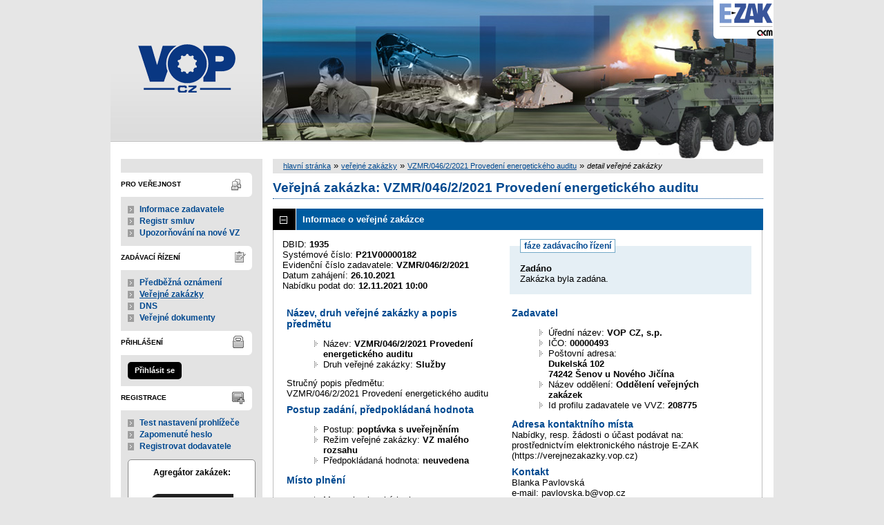

--- FILE ---
content_type: text/html; charset=UTF-8
request_url: https://verejnezakazky.vop.cz/contract_display_1935.html
body_size: 10595
content:
<!DOCTYPE html>
<html lang="cs">
  <head>
    <meta charset="UTF-8">
    <meta http-equiv="X-UA-Compatible" content="IE=edge" />
    <meta name="robots" content="" />
    <meta name="keywords" content="" />
    <meta name="description" content="" />
    <meta name="author" content="QCM, s.r.o." />
    <title>Veřejné zakázky - E-ZAK VOP</title>

    <script type="text/javascript" src="https://verejnezakazky.vop.cz/js/libs/jquery/dist/jquery.min.js?5.8.8.0-1"></script>
    <script type="text/javascript" src="https://verejnezakazky.vop.cz/js/main.js?5.8.8.0-1"></script>
    <script type="text/javascript">
      mainStrings.ERR_DATA_LOAD_FAILED = 'Neplatná operace. Pokud se problém opakuje, prosíme, kontaktujte provozovatele systému s popisem postupu, při kterém k problému došlo. Děkujeme.';
      mainStrings.PERMISSION_DENIED = 'Na tuto akci nemáte dostatečná oprávnění.';
      mainStrings.ERR_PROLONG_SESSION_FAILED = 'Nepodařilo se prodloužit sezení, proveďte nějakou akci, jinak dojde k odhlášení!';
      mainStrings.INFO_END_OF_SESSION = '!!! Blíží se konec Vašeho sezení !!!';
      mainStrings.SELECT2_CLEAR = 'Smazat';
      mainStrings.SELECT2_CHOOSE = 'Vyberte';
      mainStrings.SELECT2_ALL_SELECT_TO_RESTRICT = 'Vše, pro omezení vyberte...';
      mainStrings.SHOW_CALENDAR = 'zobrazit kalendář';
      mainStrings.WAITING_SUBMIT_DEFAULT_TEXT = 'Probíhá přenos dat';
      mainStrings.WAITING_LOAD_DEFAULT_TEXT = 'Probíhá načítání dat';
      mainStrings.MAX_FILE_SIZE_EXCEEDED = 'Zvolený soubor překračuje maximální možnou velikost.';
      mainStrings.MAX_DMS_FILE_SIZE_EXCEEDED = 'Zvolený soubor překračuje maximální možnou velikost, kterou je možné odeslat do spisové služby';
      mainStrings.FILE_SIZE_IS_ZERO = 'Nelze připojit prázdný soubor. Prosím zkontrolujte obsah souboru a proveďte akci znovu s neprázdným souborem.';
      mainStrings.FILE_EXTENSION_NOT_ALLOWED = 'Soubor má nepřípustný formát. Nahrát lze pouze soubory s příponou ';
      mainStrings.DMS_FILE_VERSION_NOT_SENT = 'POZOR! Předchozí verze souboru nebyla odeslána do spisové služby.';
      mainStrings.SEARCH_QUERY_TOO_LONG = 'Vyhledávací dotaz je příliš dlouhý, omezte prosím počet nebo délku vyhledávacích kritérií.';
      mainStrings.DATE_INVALID_USE_CALENDAR = 'Neplatné datum, použijte kalendář.';
      mainStrings.SANCTION_LIST_ERROR = 'Vyhodnocení rizik subjektu je možné pouze pro české společnosti s vyplněným platným IČO.';
      mainStrings.TODAY = 'Dnes';
      mainStrings.FILTER = 'Filtr';
      mainStrings.FILTER_RESET = 'Reset filtrů';
      mainStrings.FILTER_UPDATE = 'Filtrovat';
      mainStrings.TOTAL_RECORDS_COUNT = 'Celkový počet záznamů';
      mainStrings.FILTERED_RECORDS_COUNT = 'Filtrovaný počet záznamů';
      mainStrings.CONFIRM = 'Použít';
      mainStrings.COPY = 'zkopírovat';
      mainStrings.YES = 'ano';
      mainStrings.NO = 'ne';
      mainStrings.COPIED_TO_CLIPBOARD = 'Zkopírováno do schránky';
      actualLanguage = 'cs';
      redirectBackRequestKey = 'redirectBack';
      isJsValidationEnabled = !!'1';
      REQUEST_URI_MAX_LENGTH = 2048;
      MESSAGE_TYPE_WARNING = 'warning';
      MESSAGE_TYPE_INFO = 'info';
      MESSAGE_TYPE_SUCCESS = 'success';
      MESSAGE_TYPE_ERROR = 'error';
      MESSAGE_TYPE_RECOMMEND = 'recommend';
      MESSAGE_TYPE_CONFIRM = 'confirm';
    </script>
    <script type="text/javascript" src='https://verejnezakazky.vop.cz/js/libs/jquery-titlealert/jquery.titlealert.min.js?5.8.8.0-1'></script>
    <script type="text/javascript" src='https://verejnezakazky.vop.cz/js/init.js?5.8.8.0-1'></script>


      <link href="https://verejnezakazky.vop.cz/theme/images/favicon.ico" rel="SHORTCUT ICON" />

      <link rel="stylesheet" href="https://verejnezakazky.vop.cz/theme/styles/main.css?5.8.8.0-1" type="text/css" media="screen, projection" />

          <link rel="stylesheet" href="https://verejnezakazky.vop.cz/theme/styles/print.css?5.8.8.0-1" type="text/css" media="print" />
    
    <link rel="stylesheet" href="https://verejnezakazky.vop.cz/js/libs/flatpickr/dist/flatpickr.css?5.8.8.0-1">
    <script src="https://verejnezakazky.vop.cz/js/libs/flatpickr/dist/flatpickr.js?5.8.8.0-1"></script>
    <script src="https://verejnezakazky.vop.cz/js/libs/flatpickr/dist/plugins/scrollPlugin.js?5.8.8.0-1"></script>
    <link rel="stylesheet" href="https://verejnezakazky.vop.cz/js/libs/shortcut-buttons-flatpickr/dist/themes/light.css?5.8.8.0-1">
    <script src="https://verejnezakazky.vop.cz/js/libs/shortcut-buttons-flatpickr/dist/shortcut-buttons-flatpickr.js?5.8.8.0-1"></script>
          <script src="https://verejnezakazky.vop.cz/js/libs/flatpickr/dist/l10n/cs.js?5.8.8.0-1"></script>
    
    
    <link href='https://verejnezakazky.vop.cz/js/libs/qtip2/dist/jquery.qtip.min.css?5.8.8.0-1' rel='stylesheet' />
    <script type="text/javascript" src='https://verejnezakazky.vop.cz/js/libs/qtip2/dist/jquery.qtip.min.js?5.8.8.0-1'></script>

    <link href='https://verejnezakazky.vop.cz/js/libs/select2/dist/css/select2.min.css?5.8.8.0-1' rel='stylesheet' />
    <script type="text/javascript" src='https://verejnezakazky.vop.cz/js/libs/select2/dist/js/select2.min.js?5.8.8.0-1'></script>
    <script type="text/javascript" src='https://verejnezakazky.vop.cz/js/libs/select2/dist/js/i18n/cs.js?5.8.8.0-1'></script>

    
    <script type="text/javascript" src="https://verejnezakazky.vop.cz/js/libs/parsleyjs/dist/parsley.min.js?5.8.8.0-1"></script>
    <script type="text/javascript" src="https://verejnezakazky.vop.cz/js/libs/parsleyjs/dist/i18n/cs.js?5.8.8.0-1"></script>
    <script type="text/javascript" src="https://verejnezakazky.vop.cz/js/parsleyExtras.js?5.8.8.0-1"></script>

    
    <link rel="stylesheet" href="https://verejnezakazky.vop.cz/js/tablesorter/tablesorter.theme.notheme.css?5.8.8.0-1" type="text/css" media="screen, projection" />
    <script type="text/javascript" src="https://verejnezakazky.vop.cz/js/libs/tablesorter/dist/js/jquery.tablesorter.min.js?5.8.8.0-1"></script>
    <script type="text/javascript" src="https://verejnezakazky.vop.cz/js/libs/tablesorter/dist/js/widgets/widget-filter.min.js?5.8.8.0-1"></script>
    <script type="text/javascript" src="https://verejnezakazky.vop.cz/js/libs/tablesorter/dist/js/widgets/widget-stickyHeaders.min.js?5.8.8.0-1"></script>
    <script type="text/javascript" src="https://verejnezakazky.vop.cz/js/tablesorter/jquery.alphanumericsort.js?5.8.8.0-1"></script>

    <script type="text/javascript">
                        initQTips();
      initFlatpickrs('cs');
      initParsley();
      initAjaxSubmit();
      initSelects2('cs');
      initFormWaitings();
      initFormRedirectBack('/contract_display_1935.html');
      initAutofocusedInputs();
      initBlockCopyButtons();
      tablesorter.customizeOnLoad();
      initResizableStickyTables();
    
        </script>

    
  </head>

  <body id="dus">
  <div id="page">
    <div id="head">
      <p class="hidden">
        <a href="#cnt" title="Přejít na obsah [klávesová zkratka Alt+S]" accesskey="s">obsah</a> |
        <a href="#foot" title="Přejít na zápatí">zápatí</a>
      </p>

      <a id="nav" title="Navigace"></a>
      <div id="head-title">
        <h1><a href="/" title="VOP CZ, s.p." tabindex="1"><span id="erb" >VOP CZ, s.p.</span></a></h1>
        <a href="https://www.ezak.cz" class="ezak_logo" title="E-ZAK verze 5"><span class="hidden">www.ezak.cz</span></a>
      </div>

      
    </div>

    <div id="body">

        <div id="menu-left">

            <div id="pro-verejnost" class="hmenu">Pro veřejnost</div>
  <ul class="menu">
          <li >
        <a href="publication_index.html" title="nástěnka - informace zadavatele"
                >Informace zadavatele</a>
      </li>
          <li >
        <a href="agreement_index.html" title="přehled smluv"
                  onclick="setWaiting(true);"
                >Registr smluv</a>
      </li>
          <li >
        <a href="registrace_warning.html" title="upozorňování na nové VZ e-mailem"
                >Upozorňování na nové VZ</a>
      </li>
      </ul>
            <div id="zadavaci-rizeni" class="hmenu">Zadávací řízení</div>
  <ul class="menu">
          <li >
        <a href="advice_index.html" title="přehled předběžných oznámení"
                  onclick="setWaiting(true);"
                >Předběžná oznámení</a>
      </li>
          <li class="active">
        <a href="contract_index.html" title="přehled veřejných zakázek"
                  onclick="setWaiting(true);"
                >Veřejné zakázky</a>
      </li>
          <li >
        <a href="dns_index.html" title="přehled dynamických nákupních systémů"
                  onclick="setWaiting(true);"
                >DNS</a>
      </li>
          <li >
        <a href="document_public.html" title="veřejné dokumenty"
                >Veřejné dokumenty</a>
      </li>
      </ul>
                                                  
  <div id="prihlaseni" class="hmenu">Přihlášení</div>
  <div class="form">
    <a class="nowrap" onclick="return modalWindowSmallProcessDataAndShow('auth_logindialog.html?redirect=%2Fcontract_display_1935.html');" id="login-submit">Přihlásit se</a>
  </div>
  <div class="cleaner"></div>

            <div id="registrace" class="hmenu">Registrace</div>
  <ul class="menu-1">
    <li >
      <a title="test nastavení prohlížeče" href="test_index.html">Test nastavení prohlížeče</a>
    </li>
    <li >
      <a title="zapomenuté heslo" href="registrace_forgotpasswd.html">Zapomenuté heslo</a>
    </li>
    <li >
      <a title="registrace dodavatele" href="registrace.html">Registrovat dodavatele</a>
    </li>
  </ul>
              
    
    
    
          <div class="fencdd">

        <div class="fen-banner">Agregátor zakázek:</div> <br />

        <a href="https://www.fen.cz" class="nodecoration" target="_blank" title="[v novém okně] FEN">
          <div id="fen-logo">FEN</div>
        </a>

        <a href="https://www.fen.cz" class="nodecoration" target="_blank" title="[v novém okně] FEN CDD">
          <div id="cdd-logo">FEN CDD</div>
        </a>
      </div>
    
  </div>

  <script type="text/javascript">

    var menuFunctions = {
      setUnreadMessagesCounts: function () {
        $.ajax({
          type: "POST",
          url: "message_unreadCounts.html",
          dataType: "json",
          async: true,
          success: function (response) {
            menuFunctions.setUnreadMessagesData(response);
          },
          error: function () {
            menuFunctions.setUnreadMessagesData({});
          }
        });
      },
      setUnreadMessagesData: function (data) {
        var messagesCountElem = $("#messagesIncomingCount");
        var cMessagesCountElem = $("#cmessagesIncomingCount");
        if (jQuery.isEmptyObject(data) || typeof data.messages == "undefined" || data.messages == 0) {
          messagesCountElem.html(null);
        } else {
          messagesCountElem.html("(" + data.messages + ")");
        }
        if (jQuery.isEmptyObject(data) || typeof data.cmessages == "undefined" || data.cmessages == 0) {
          cMessagesCountElem.html(null);
        } else {
          cMessagesCountElem.html("(" + data.cmessages + ")");
        }
      }
    };

    
  </script>

      <p class="hidden">
        <a href="#nav" title="Přejít na navigaci">navigace</a> |
        <a href="#foot" title="Přejít na zápatí">zápatí</a>
      </p>

      <a id="cnt" title="Obsah"></a>
      <div id="content-first">

                  <div class="breadcrumb">
            <a href="/">hlavní stránka</a> &#187;
                                                            <a href="contract_index.html">veřejné zakázky</a> &#187;
                                                                                          <a href="contract_display_1935.html">VZMR/046/2/2021 Provedení energetického auditu</a> &#187;
                                                                        <i>detail veřejné zakázky</i>
                                    </div>
        
        
        
                                
        
        
        
        <div class="modalWindow noprint" id="modalWindow_logout_alert">
  <div class="page_shade"></div>
  <div class="dialog">
    <div class="dialog_window" id="dialog_window_logout_alert">
      <div class="dialog_handle">
        <div class="dialog_title" id="div_title_logout_alert">Bezpečnostní upozornění</div>
        <div class="dialog_close" title="Zavřít" onclick="modalWindows.hide('modalWindow_logout_alert');">x</div>
      </div>
      <div class="dialog_body" id="div_head_logout_alert">
        <h4 class="center">Blíží se konec Vašeho sezení. Pokud neprovedete v následující minutě žádnou akci, budete automaticky odhlášen(a).</h4><br /><br />
        <input type="submit" class="submit" name="prolong" title="prodloužit sezení" value="prodloužit sezení" onclick="prolongSession('15e1f76c87eaa6dd920d6b50eb20d27d');"/>
      </div>
    </div>
  </div>
</div>


        <div class="modalWindow noprint" id="modalWindowAlertOrConfirm">
  <div class="page_shade"></div>
  <div class="dialog">
    <div class="dialog_window">
      <div class="dialog_handle">
        <div class="dialog_title" id="modalWindowAlertOrConfirm_title"></div>
        <div class="dialog_close" qtip qtip-text="Zavřít (Esc)" onclick="return modalWindows.alertOrConfirmHide();">x</div>
      </div>
      <div class="dialog_body" id="modalWindowAlertOrConfirm_head" onchange="modalWindows.alertOrConfirmResizeByContent();"></div>
    </div>
  </div>
</div>



<script type="text/javascript">

  alertModalProcess = function (message, type, customTitle) {
    var modalContent = $('  <div>\n    <div class=\"modalAlertOrConfirmTitle\"><\/div>\n    <fieldset>\n      <div id=\"modalAlertContent\"><\/div>\n      <div class=\"cleaner\"><\/div>\n      <div class=\"center\">\n        <a onclick=\"return modalWindows.alertOrConfirmHide();\" class=\"button-create\">OK<\/a>\n      <\/div>\n    <\/fieldset>\n  <\/div>\n');
    switch (type) {
      case MESSAGE_TYPE_INFO:
        modalContent.find('fieldset').addClass('info_msg');
        modalContent.find('.modalAlertOrConfirmTitle').html('Info');
        break;
      case MESSAGE_TYPE_ERROR:
        modalContent.find('fieldset').addClass('err_msg');
        modalContent.find('.modalAlertOrConfirmTitle').html('Chyba');
        break;
      case MESSAGE_TYPE_SUCCESS:
        modalContent.find('fieldset').addClass('succ_msg');
        modalContent.find('.modalAlertOrConfirmTitle').html('Info');
        break;
      case MESSAGE_TYPE_RECOMMEND:
        modalContent.find('fieldset').addClass('recommend_msg');
        modalContent.find('.modalAlertOrConfirmTitle').html('Doporučení');
        break;
      default:
        modalContent.find('fieldset').addClass('warn_msg');
        modalContent.find('.modalAlertOrConfirmTitle').html('Upozornění');
        break;
    }
    if (message.indexOf('modalAlertOrConfirmTitle') >= 0) { // obsahuje html s class pro title
      var titleElement = $(message).find('.modalAlertOrConfirmTitle').first();
      modalContent.find('.modalAlertOrConfirmTitle').text(titleElement.html());
    }
    if (typeof customTitle != 'undefined' && customTitle != null) {
      modalContent.find('.modalAlertOrConfirmTitle').text(customTitle);
    }
    modalContent.find("#modalAlertContent").html(message);
    modalWindows.alertOrConfirmSetContent(modalContent);
    return modalWindows.alertOrConfirmShow('modalWindow_smallest');
  }

  confirmModalProcess = function (message, confirmUrlRedirectOrCallbackFnc, customTitle, confirmButtonName, cancelButtonName, type) {
    var modalContent = $('  <div>\n    <div class=\"modalAlertOrConfirmTitle\"><\/div>\n    <fieldset>\n      <div id=\"modalConfirmContent\"><\/div>\n      <div class=\"cleaner\"><\/div>\n      <div>\n        <a href=\"\" id=\"modalConfirmButton\" onclick=\"setWaiting(true); modalWindows.alertOrConfirmHide();\" class=\"button-create\">OK<\/a>\n        <a id=\"modalCancelButton\" onclick=\"return modalWindows.alertOrConfirmHide();\" class=\"button-create\">zpět<\/a>\n      <\/div>\n    <\/fieldset>\n  <\/div>\n');
    switch (type) {
      case MESSAGE_TYPE_WARNING:
        modalContent.find('fieldset').addClass('warn_msg');
        modalContent.find('.modalAlertOrConfirmTitle').html('Upozornění');
        break;
      case MESSAGE_TYPE_ERROR:
        modalContent.find('fieldset').addClass('err_msg');
        modalContent.find('.modalAlertOrConfirmTitle').html('Chyba');
        break;
      case MESSAGE_TYPE_SUCCESS:
        modalContent.find('fieldset').addClass('succ_msg');
        modalContent.find('.modalAlertOrConfirmTitle').html('Info');
        break;
      case MESSAGE_TYPE_RECOMMEND:
        modalContent.find('fieldset').addClass('recommend_msg');
        modalContent.find('.modalAlertOrConfirmTitle').html('Doporučení');
        break;
      case MESSAGE_TYPE_INFO:
        modalContent.find('fieldset').addClass('info_msg');
        modalContent.find('.modalAlertOrConfirmTitle').html('Info');
        break;
      case MESSAGE_TYPE_CONFIRM:
      default:
        modalContent.find('fieldset').addClass('confirm_msg');
        modalContent.find('.modalAlertOrConfirmTitle').html('Potvrzení');
        break;
    }

    if (typeof confirmUrlRedirectOrCallbackFnc == 'function') {
        modalContent.find('#modalConfirmButton').on('click', function () {
        confirmUrlRedirectOrCallbackFnc();
        return false;
      });
    } else {
      modalContent.find('#modalConfirmButton').prop('href', confirmUrlRedirectOrCallbackFnc);
    }
    if (typeof confirmButtonName != 'undefined' && confirmButtonName != null) {
      modalContent.find('#modalConfirmButton').text(confirmButtonName);
    }
    if (typeof cancelButtonName != 'undefined' && cancelButtonName != null) {
      modalContent.find('#modalCancelButton').text(cancelButtonName);
    }
    if (message.indexOf('modalAlertOrConfirmTitle') >= 0) { // obsahuje html s class title
      var titleElement = $(message).find('.modalAlertOrConfirmTitle').first();
      modalContent.find('.modalAlertOrConfirmTitle').text(titleElement.html());
    }
    if (typeof customTitle != 'undefined' && customTitle != null) {
      modalContent.find('.modalAlertOrConfirmTitle').text(customTitle);
    }
    modalContent.find("#modalConfirmContent").html(message);
    modalWindows.alertOrConfirmSetContent(modalContent);
    return modalWindows.alertOrConfirmShow('modalWindow_small');
  }
</script>

        <div class="modalWindow noprint" id="modalWindow">
  <div class="page_shade"></div>
  <div class="dialog">
    <div class="dialog_window">
      <div class="dialog_handle">
        <div class="dialog_title" id="modalWindow_title"></div>
        <div class="dialog_close" id="dialog_close_button" qtip qtip-text="Zavřít (Esc)" onclick="return modalWindowHide();">x</div>
      </div>
      <div class="dialog_body" id="modalWindow_head" onchange="modalWindows.resizeByContent();"></div>
    </div>
  </div>
</div>
<div class="modalWindow noprint" id="modalWindowFloating">
  <div class="dialog_window">
    <div class="dialog_handle">
      <div class="dialog_title" id="modalWindowFloating_title"></div>
      <div class="dialog_close" id="dialog_close_button" qtip qtip-text="Zavřít" onclick="return modalWindows.floatingHide();">x</div>
    </div>
    <div class="dialog_body" id="modalWindowFloating_head" onchange="modalWindows.floatingResizeByContent();"></div>
  </div>
</div>


<script type="text/javascript">

  floatingModalProcess = function (message, type, allowClose, customTitle) {
    var modalContent = $('  <div>\n    <div class=\"floatingTitle\"><\/div>\n    <fieldset>\n      <div id=\"floatingContent\"><\/div>\n      <div class=\"cleaner\"><\/div>\n    <\/fieldset>\n  <\/div>\n');
    switch (type) {
      case MESSAGE_TYPE_INFO:
        modalContent.find('fieldset').addClass('info_msg');
        modalContent.find('.floatingTitle').html('Info');
        break;
      case MESSAGE_TYPE_ERROR:
        modalContent.find('fieldset').addClass('err_msg');
        modalContent.find('.floatingTitle').html('Chyba');
        break;
      case MESSAGE_TYPE_SUCCESS:
        modalContent.find('fieldset').addClass('succ_msg');
        modalContent.find('.floatingTitle').html('Info');
        break;
      case MESSAGE_TYPE_RECOMMEND:
        modalContent.find('fieldset').addClass('recommend_msg');
        modalContent.find('.floatingTitle').html('Doporučení');
        break;
      default:
        modalContent.find('fieldset').addClass('warn_msg');
        modalContent.find('.floatingTitle').html('Upozornění');
        break;
    }
    if (message.indexOf('floatingTitle') >= 0) { // obsahuje html s class pro title
      var titleElement = $(message).find('.floatingTitle').first();
      modalContent.find('.floatingTitle').text(titleElement.html());
    }
    if (typeof customTitle != 'undefined' && customTitle != null) {
      modalContent.find('.floatingTitle').text(customTitle);
    }
    modalContent.find("#floatingContent").html(message);
    modalWindows.floatingSetContent(modalContent);
    return modalWindows.floatingShow(allowClose);
  }
</script>



        <div id="centerBlock"><div class="contract">






  
  <h2 class="left">
                        Veřejná zakázka:
      
      VZMR/046/2/2021 Provedení energetického auditu
      </h2>

      
    


  
    <h3 class="block cleaner " id="head_info">
    <a id="a_info"
       class="revealed"
       href="?close=info"
       onclick="handleBlock('info'); return false;">
      Informace o veřejné zakázce
    </a>
  </h3>
  <div class="block"
       id="body_info"
       style="display: block">

          
  
      <fieldset id="contract-status">
  <legend>
          fáze zadávacího řízení
      </legend>
  <b>
    Zadáno
              </b>
  <br />
  Zakázka byla zadána.<br />

        </fieldset>
DBID: <b>1935</b><br />
Systémové číslo: <b>P21V00000182</b><br />Evidenční číslo zadavatele: <b>VZMR/046/2/2021</b><br />


      Datum zahájení:
    <b>
      26.10.2021
    </b><br />
      Nabídku podat do:
    <b>12.11.2021 10:00</b>
    <br />

<br />
<div class="cleaner"></div>

  <div class="half">
  <h4>
          Název, druh veřejné zakázky a popis předmětu
      </h4>
  <ul>
    <li>Název: <b>VZMR/046/2/2021 Provedení energetického auditu </b> </li>
          <li>Druh veřejné zakázky: <b>Služby</b></li>
              </ul>

      <p>Stručný popis předmětu:<br />VZMR/046/2/2021 Provedení energetického auditu</p>
  
  <h4>
        Postup zadání, předpokládaná hodnota
  </h4>
<ul>
  <li>
          Postup:
        <b>
              poptávka s uveřejněním
                  </b>

      </li>
      <li>
              Režim veřejné zakázky:
            <b>
        VZ malého rozsahu
              </b>
    </li>
        <li>Předpokládaná hodnota:
      <b>
                  neuvedena
              </b>
        </li>
    </ul>
    <h4>Místo plnění</h4>
  <ul>
                  <li>Moravskoslezský kraj</li>
            </ul>
</div>

<div class="half">
  <h4>Zadavatel</h4>
  <ul>
    <li>Úřední název: <b>VOP CZ, s.p.</b></li>
    <li>IČO: <b>00000493</b></li>
    <li>Poštovní adresa:<br /><b>Dukelská 102<br />
74242 Šenov u Nového Jičína</b></li>
          <li>
                  Název oddělení:
          <b>Oddělení veřejných zakázek</b>
              </li>
            <li>Id profilu zadavatele ve VVZ: <b>208775</b></li>
      </ul>

  <h4>Adresa kontaktního místa</h4>
      <p>
              Nabídky, resp. žádosti o účast podávat na:
            <br />
      prostřednictvím elektronického nástroje E-ZAK (https://verejnezakazky.vop.cz)
    </p>
          <h4>Kontakt</h4>
    <p id="infoBlockContact"></p>
    <script type="text/javascript">
      $("#infoBlockContact").html(Rot13.convert('"Oynaxn Cniybifx\u00e1\r\nr-znvy: cniybifxn.o@ibc.pm\r\ngry: +420725972600"').slice(1, -1).replace(/(?:\r\n|\r|\n)/g, '<br>'));
    </script>
  </div>
    <div class="cleaner"></div>



    
  </div>
  <h3 class="block cleaner " id="head_subject_items">
    <a id="a_subject_items"
       class=""
       href="?open=subject_items"
       onclick="handleBlock('subject_items'); return false;">
      Položky předmětu (CPV)
    </a>
  </h3>
  <div class="block"
       id="body_subject_items"
       style="display: none">

          


<div class="cleaner"></div>

<div class="list">
      <span>Žádné záznamy k zobrazení.</span>
  </div>

    
  </div>
  <h3 class="block cleaner " id="head_doc_zad">
    <a id="a_doc_zad"
       class=""
       href="?open=doc_zad"
       onclick="handleBlock('doc_zad'); return false;">
      Zadávací dokumentace
    </a>
  </h3>
  <div class="block"
       id="body_doc_zad"
       style="display: none">

          
<div class="cleaner"></div>




<div class="cleaner"></div>

<p>Kvalifikační dokumentace není poskytována (resp. je součástí zadávací dokumentace).</p>



  


<p>Zadávací dokumentace je poskytována elektronicky bez omezení.</p>


  <h4 class="cleaner">Zadávací dokumentace - soubory ke stažení</h4>
  <div class="list">
  <table>
                                                                              
        
                  <tr>
                    <th class="width_20p">Název</th>
          <th>Popis</th>
          <th class="width_20p">Jméno souboru</th>
          <th class="width_10p">Velikost</th>
                        </tr>
      
      
      <tr class="o">
                <td>
          <a href="document_download_15788.html"
             title="detail dokumentu - 046_Výzva k podání nabídky">046_Výzva k podání nabídky</a>
        </td>
        <td>
          Výzva k podání nabídky
        </td>
        <td>
                                    <img src="https://verejnezakazky.vop.cz/theme/images/icons/mime/acrobat.png"
                   alt="Dokument PDF" title="Dokument PDF"
              />&nbsp;<a href="document_15788/391bfe52ad5829d2220486eefc4a2958-046_vyzva-k-podani-nabidky-pdf"
                         title="stáhnout dokument - 046_Výzva k podání nabídky.pdf">046_Výzva k podání nabídky.pdf
              </a>
            
                              </td>
        <td class="nowrap">
          243,29 KiB
        </td>
                      </tr>
          
      
      <tr class="e">
                <td>
          <a href="document_download_15789.html"
             title="detail dokumentu - 046_Příloha č. 1 Výzvy_Krycí list">046_Příloha č. 1 Výzvy_Krycí
list</a>
        </td>
        <td>
          Krycí list
        </td>
        <td>
                                    <img src="https://verejnezakazky.vop.cz/theme/images/icons/mime/word.png"
                   alt="Dokument MS Word" title="Dokument MS Word"
              />&nbsp;<a href="document_15789/30d0e218a874a3c3b2726de9430b37ec-046_priloha-c-1-vyzvy_kryci-list-doc"
                         title="stáhnout dokument - 046_Příloha č. 1 Výzvy_Krycí list.doc">046_Příloha č. 1 Výzvy_Krycí
list.doc
              </a>
            
                              </td>
        <td class="nowrap">
          49,50 KiB
        </td>
                      </tr>
          
      
      <tr class="o">
                <td>
          <a href="document_download_15790.html"
             title="detail dokumentu - 046_příloha č. 2_ Výzvy_Smlouva o dílo">046_příloha č. 2_
Výzvy_Smlouva o dílo</a>
        </td>
        <td>
          Smlouva o dílo
        </td>
        <td>
                                    <img src="https://verejnezakazky.vop.cz/theme/images/icons/mime/word.png"
                   alt="Dokument MS Word" title="Dokument MS Word"
              />&nbsp;<a href="document_15790/f37ca223d74fd8a89e3c61369203a50a-046_priloha-c-2_-vyzvy_smlouva-o-dilo-docx"
                         title="stáhnout dokument - 046_příloha č. 2_ Výzvy_Smlouva o dílo.docx">046_příloha č. 2_
Výzvy_Smlouva o dílo.docx
              </a>
            
                              </td>
        <td class="nowrap">
          40,37 KiB
        </td>
                      </tr>
          
      
      <tr class="e">
                <td>
          <a href="document_download_15791.html"
             title="detail dokumentu - 046_Příloha č. 1_SoD_Plán energetického auditu">046_Příloha č. 1_SoD_Plán
energetického auditu</a>
        </td>
        <td>
          Plán energetického auditu
        </td>
        <td>
                                    <img src="https://verejnezakazky.vop.cz/theme/images/icons/mime/excel.png"
                   alt="Dokument MS Excel" title="Dokument MS Excel"
              />&nbsp;<a href="document_15791/11ad8bb2443f84e733d3d190c3a2b1b5-046_priloha-c-1_sod_plan-energetickeho-auditu-xlsx"
                         title="stáhnout dokument - 046_Příloha č. 1_SoD_Plán energetického auditu.xlsx">046_Příloha č. 1_SoD_Plán
energetického auditu.xlsx
              </a>
            
                              </td>
        <td class="nowrap">
          13,80 KiB
        </td>
                      </tr>
          
      
      <tr class="o">
                <td>
          <a href="document_download_15792.html"
             title="detail dokumentu - 046_Příloha č. 2_SoD_Seznam podkladů k provedení energetického auditu">046_Příloha č. 2_SoD_Seznam
podkladů k provedení
energetického auditu</a>
        </td>
        <td>
          Seznam podkladů k provedení energetického auditu
        </td>
        <td>
                                    <img src="https://verejnezakazky.vop.cz/theme/images/icons/mime/word.png"
                   alt="Dokument MS Word" title="Dokument MS Word"
              />&nbsp;<a href="document_15792/4f04f0344eda1f817441d64056983a07-046_priloha-c-2_sod_seznam-podkladu-k-provedeni-energetickeho-auditu-docx"
                         title="stáhnout dokument - 046_Příloha č. 2_SoD_Seznam podkladů k provedení energetického auditu.docx">046_Příloha č. 2_SoD_Seznam
podkladů k provedení
energetického auditu.docx
              </a>
            
                              </td>
        <td class="nowrap">
          14,36 KiB
        </td>
                      </tr>
          
      
      <tr class="e">
                <td>
          <a href="document_download_15818.html"
             title="detail dokumentu - 046_Vysvětlení zadávací dokumentace č. 1">046_Vysvětlení zadávací
dokumentace č. 1</a>
        </td>
        <td>
          Vysvětlení zadávací dokumentace č. 1, Rozhodnutí zadavatele o prodloužení lhůt k podání nabídek a rozhodnutí zadavatele o stanovení termínu prohlídky.
        </td>
        <td>
                                    <img src="https://verejnezakazky.vop.cz/theme/images/icons/mime/acrobat.png"
                   alt="Dokument PDF" title="Dokument PDF"
              />&nbsp;<a href="document_15818/beb3cba0617fe17cb8993e16ba7c785b-046_vysvetleni-zadavaci-dokumentace-c-1-pdf"
                         title="stáhnout dokument - 046_Vysvětlení zadávací dokumentace č. 1.pdf">046_Vysvětlení zadávací
dokumentace č. 1.pdf
              </a>
            
                              </td>
        <td class="nowrap">
          203,09 KiB
        </td>
                      </tr>
          
      
      <tr class="o">
                <td>
          <a href="document_download_15820.html"
             title="detail dokumentu - 046_Příloha č. 1_SoD_Plán energetického auditu_oprava">046_Příloha č. 1_SoD_Plán
energetického auditu_oprava</a>
        </td>
        <td>
          Plán energetického auditu_oprava
        </td>
        <td>
                                    <img src="https://verejnezakazky.vop.cz/theme/images/icons/mime/excel.png"
                   alt="Dokument MS Excel" title="Dokument MS Excel"
              />&nbsp;<a href="document_15820/eabb9da18ad761fabc99f7d0396b3b7a-046_priloha-c-1_sod_plan-energetickeho-auditu_oprava-xlsx"
                         title="stáhnout dokument - 046_Příloha č. 1_SoD_Plán energetického auditu_oprava.xlsx">046_Příloha č. 1_SoD_Plán
energetického
auditu_oprava.xlsx
              </a>
            
                              </td>
        <td class="nowrap">
          14,12 KiB
        </td>
                      </tr>
      </table>
</div>



  <h4>Zadávací dokumentace - výzva</h4>
  <div class="list">
    <table>
  <thead>
    <tr>
      <th>Datum</th>
      <th>Druh zprávy</th>
      <th>Odesílatel</th>
      <th>Předmět</th>
            <th colspan="2" qtip qtip-text="odpovědi" class="info_bubble width_25">o.</th>    </tr>
  </thead>
  <tbody>
          <tr class="o">
        <td qtip qtip-text="přečtená zpráva">
          26.10.2021 18:40
        </td>
        <td>
          výzva
                  </td>
                <td  qtip qtip-text="VOP CZ, s.p.">
                                    Blanka Pavlovská
                                          </td>
                <td>
                      <a href="contract_display_inbox_19485.html">
              Výzva            </a>
                  </td>
                                    <td >
                          &nbsp;
                      </td>
                    <td >
            &nbsp;          </td>
              </tr>
      </tbody>
</table>
  </div>


    
  </div>
  <h3 class="block cleaner " id="head_messages">
    <a id="a_messages"
       class=""
       href="?open=messages"
       onclick="handleBlock('messages'); return false;">
      Ostatní zprávy k zakázce
    </a>
  </h3>
  <div class="block"
       id="body_messages"
       style="display: none">

          

<div class="cleaner"></div>

    <div class="list">
    <table>
  <thead>
    <tr>
      <th>Datum</th>
      <th>Druh zprávy</th>
      <th>Odesílatel</th>
      <th>Předmět</th>
            <th colspan="2" qtip qtip-text="odpovědi" class="info_bubble width_25">o.</th>    </tr>
  </thead>
  <tbody>
          <tr class="o">
        <td qtip qtip-text="přečtená zpráva">
          04.11.2021 12:29
        </td>
        <td>
          ostatní
                  </td>
                <td  qtip qtip-text="VOP CZ, s.p.">
                                    Blanka Pavlovská
                                          </td>
                <td>
                      <a href="contract_display_inbox_19518.html">
              Vysvětlení zadávací dokumentace č. 1            </a>
                  </td>
                                    <td >
                          &nbsp;
                      </td>
                    <td >
            &nbsp;          </td>
              </tr>
      </tbody>
</table>
  </div>




    
  </div>
  <h3 class="block cleaner " id="head_offer_eval">
    <a id="a_offer_eval"
       class=""
       href="?open=offer_eval"
       onclick="handleBlock('offer_eval'); return false;">
      Hodnocení nabídek
    </a>
  </h3>
  <div class="block"
       id="body_offer_eval"
       style="display: none">

          <div id="evaluation">
  <div>
    

    <div class="cleaner"></div>

    <h4>Způsob hodnocení nabídek</h4>
    <ul>
              <li>ekonomická výhodnost nabídky</li>
        <li>nejsou přijímány varianty nabídky</li>
                </ul>
  </div>
  <br class="cleaner" />

    <div class="list">
      
    <h4>Kritéria hodnocení</h4>
    <br class="cleaner" />
              <table>
          <tr>
            <th>Pořadí</th>
                          <th>Název</th>
            <th>Jednotka</th>
            <th>Orientace</th>
            <th>Váha</th>
            <th>Min/Max</th>
            <th class="width_25">Akce</th>
          </tr>
                                                      <tr class="o">
                <td>1.</td>
                                  <td>Ekonomická výhodnost</td>
                <td>Kč bez DPH</td>
                <td>
                                          
<a class="iconactionbutton info_bubble"          qtip qtip-text="nižší je lepší - nákladové kritérium"><img src="https://verejnezakazky.vop.cz/theme/images/icons/less.gif" alt="nižší je lepší - nákladové kritérium" /></a>

                                    </td>
                <td class="right">100&nbsp;%</td>
                <td>nenastaveno</td>
                <td class="nowrap">
                  <a href="criteria_display_347.html" title="zobrazit detail kritéria"><img src="https://verejnezakazky.vop.cz/theme/images/ro_detail.gif" alt="detail kritéria" /></a>
                                                                            </td>
              </tr>
                      <tr>
            <td colspan="3"></td>
            <td class="bold-right">Celkem </td>
            <td class="bold-right">100&nbsp;%</td>
            <td colspan="2"></td>
          </tr>
        </table>

        </div>
  <br class="cleaner" />
  
  
        
      
    
        
  </div>

    
  </div>
  <h3 class="block cleaner " id="head_doc_pub">
    <a id="a_doc_pub"
       class=""
       href="?open=doc_pub"
       onclick="handleBlock('doc_pub'); return false;">
      Veřejné dokumenty
    </a>
  </h3>
  <div class="block"
       id="body_doc_pub"
       style="display: none">

          
<div class="cleaner"></div>




<div class="cleaner">&nbsp;</div>

  <h4>Přehled veřejných dokumentů</h4>
  <div class="list">
  <table>
                  
        
                  <tr>
                    <th class="width_20p">Název</th>
          <th>Popis</th>
          <th class="width_20p">Jméno souboru</th>
          <th class="width_10p">Velikost</th>
                        </tr>
      
                      <tr>
                                                    <td colspan="4"><h5>Oznámení o výběru dodavatele/nejvhodnější nabídky</h5></td>
        </tr>
        
      
      <tr class="o">
                <td>
          <a href="document_download_15896.html"
             title="detail dokumentu - 046_Oznámení o výběru dodavatele">046_Oznámení o výběru
dodavatele</a>
        </td>
        <td>
          Oznámení o výběru dodavatele
        </td>
        <td>
                                    <img src="https://verejnezakazky.vop.cz/theme/images/icons/mime/acrobat.png"
                   alt="Dokument PDF" title="Dokument PDF"
              />&nbsp;<a href="document_15896/08b1014be90d2240d578b68df28579f2-046_oznameni-o-vyberu-dodavatele-pdf"
                         title="stáhnout dokument - 046_Oznámení o výběru dodavatele.pdf">046_Oznámení o výběru
dodavatele.pdf
              </a>
            
                              </td>
        <td class="nowrap">
          241,16 KiB
        </td>
                      </tr>
      </table>
</div>



    
  </div>
  <h3 class="block cleaner " id="head_forms">
    <a id="a_forms"
       class=""
       href="?open=forms"
       onclick="handleBlock('forms'); return false;">
      Formuláře
    </a>
  </h3>
  <div class="block"
       id="body_forms"
       style="display: none">

          <div class="list">
  <table class="width_full">
    <tr>
            <th>Název formuláře</th>
      <th>Typ</th>
      <th>Stav</th>
              <th>Uveřejněno v E-ZAK</th>
            <th>Uveřejněno ve VVZ</th>
          </tr>
          <tr class="o">
                <td title="Interní formulář o zadání zakázky">
          <a href="https://verejnezakazky.vop.cz/form_display_2747.html" title="zobrazit detail">
            Interní formulář o zadání zakázky</a>
        </td>
        <td title="Interní formulář o zadání zakázky">E03</td>
        <td>
          uveřejněný
                  </td>

                  <td>24.11.2021</td>
        
        <td>
                      ---
                  </td>

              </tr>
      </table>
  
  

<input type="hidden" id="pagerCurrentPage" value="" />

<script type="text/javascript">

  /**
   * Vrátí aktuální pozici pageru i ve chvíli kliknutí na něj
   * @returns {int}
   */
  function getPagerPage() {
    return pager.getCurrentPage();
  }

  $(function () {
    if ($('.pager').find('.big').length === 1) { // nastaveni hodnoty dle aktivni stranky
      $("#pagerCurrentPage").val($('.pager').find('.big').html());
    }
    $('.pager a').on('click', function () { // kliknuti na pager, pretizeni pokud je nastaveno
      $("#pagerCurrentPage").val(pager.getPageFromUrl(this));
            return true;
    });
  });

  var pager = {

  /**
   * @returns {int}
   */
    getCurrentPage: function() {
      return $("#pagerCurrentPage").val();
    },

    /**
     * @param {Object} aElement
     * @returns {Number|parse.params.page}
     */
    getPageFromUrl: function(aElement) {
      var parse = parseURL($(aElement).attr('href'));
      var page = parse.params.page;
      if (!isNaN(page)) {
        return page;
      }
      return 1;
    }
  };

</script>
</div>

<script type="text/javascript">

  var formTable = {
    confirmDelete: function (message, confirmUrl) {
      return confirmModal(message, confirmUrl, 'Potvrzení smazání formuláře', 'smazat');
    },
    confirmStorno: function (message, confirmUrl) {
      return confirmModal(message, confirmUrl, 'Storno formuláře', 'stornovat formulář');
    },
    confirmPublish: function (message, confirmUrl) {
      return confirmModal(message, confirmUrl, 'Publikování formuláře', 'publikovat');
    }
  };

</script>


    
  </div>
  <h3 class="block cleaner " id="head_urls">
    <a id="a_urls"
       class=""
       href="?open=urls"
       onclick="handleBlock('urls'); return false;">
      URL odkazy
    </a>
  </h3>
  <div class="block"
       id="body_urls"
       style="display: none">

          <div class="list cleaner">
      <table class="width_full">
            <tr>
        <th>Název URL odkazu</th>
        <th>URL adresa</th>
              </tr>
              <tr class="o">
          <td>URL této VZ v E-ZAK</td>
          <td><a href="https://verejnezakazky.vop.cz/vz00001935">https://verejnezakazky.vop.cz/vz00001935</a></td>
                  </tr>
          </table>
    
  

<input type="hidden" id="pagerCurrentPage" value="" />

<script type="text/javascript">

  /**
   * Vrátí aktuální pozici pageru i ve chvíli kliknutí na něj
   * @returns {int}
   */
  function getPagerPage() {
    return pager.getCurrentPage();
  }

  $(function () {
    if ($('.pager').find('.big').length === 1) { // nastaveni hodnoty dle aktivni stranky
      $("#pagerCurrentPage").val($('.pager').find('.big').html());
    }
    $('.pager a').on('click', function () { // kliknuti na pager, pretizeni pokud je nastaveno
      $("#pagerCurrentPage").val(pager.getPageFromUrl(this));
            return true;
    });
  });

  var pager = {

  /**
   * @returns {int}
   */
    getCurrentPage: function() {
      return $("#pagerCurrentPage").val();
    },

    /**
     * @param {Object} aElement
     * @returns {Number|parse.params.page}
     */
    getPageFromUrl: function(aElement) {
      var parse = parseURL($(aElement).attr('href'));
      var page = parse.params.page;
      if (!isNaN(page)) {
        return page;
      }
      return 1;
    }
  };

</script>
  </div>

    
  </div>
  <h3 class="block cleaner " id="head_performance">
    <a id="a_performance"
       class=""
       href="?open=performance"
       onclick="handleBlock('performance'); return false;">
      Plnění smlouvy na základě veřejné zakázky
    </a>
  </h3>
  <div class="block"
       id="body_performance"
       style="display: none">

          


<div class="cleaner"></div>

  <h4>Seznam účastníků</h4>
      <div class="list">
    <table>
            <tr>
                  <th>Název</th>
          <th>IČO</th>
          <th>Země sídla/podnikání/bydliště</th>
                                          <th>Vyloučen</th>
                      </tr>
              <tr class="o">
                      <td>
                            C.E.I.S. CZ s.r.o.
                                        </td>
            <td>
              25843931
            </td>
            <td>
              Česká republika
            </td>
          
                                          <td>
                              Ne
                          </td>
                            </tr>
              <tr class="e">
                      <td>
                            ENVIROS, s.r.o.
                                        </td>
            <td>
              61503240
            </td>
            <td>
              Česká republika
            </td>
          
                                          <td>
                              Ne
                          </td>
                            </tr>
              <tr class="o">
                      <td>
                            LOYD GROUP s.r.o.
                                        </td>
            <td>
              24821471
            </td>
            <td>
              Česká republika
            </td>
          
                                          <td>
                              Ne
                          </td>
                            </tr>
              <tr class="e">
                      <td>
                            VYSOKÁ ŠKOLA BÁŇSKÁ-TECHNICKÁ UNIVERZITA OSTRAVA
                                        </td>
            <td>
              61989100
            </td>
            <td>
              Česká republika
            </td>
          
                                          <td>
                              Ne
                          </td>
                            </tr>
          </table>
    </div>
  
  


<div class="cleaner"></div>

<h4>Vybraný dodavatel</h4>
  <br />
  <p>
    Datum uzavření smlouvy: <b>24.11.2021</b>
  </p>
            <div class="list">
    <table>
    <tr>
      <th>Název</th>
      <th>IČO</th>
      <th>Země sídla/podnikání/bydliště</th>
              <th>Smluvní cena<br />v Kč bez DPH</th>
                    <th>Smluvní cena<br />v Kč vč. DPH</th>
                      </tr>
          <tr class="o">
        <td>
                    ENVIROS, s.r.o.
                            </td>
        <td>61503240</td>
        <td>Česká republika</td>
                  <td class="right">
                          427&nbsp;000,00
                      </td>
                          <td class="right">
                          516&nbsp;670,00
                      </td>
                              </tr>
      </table>

          </div>


<br />
  


<div class="cleaner"></div>

    
  <h4>Skutečně uhrazená cena</h4>
  Stav: <b>Probíhá plnění smlouvy</b>
          <br />
    Žádný záznam.
  

    
  </div>

<script type="text/javascript">

  var handleBlock = function (name) {
    var requestUrl = 'index.php?' + 'm=contract&a=display&id=1935';

    var action = '';
    if ($('#body_' + name).css('display') === 'none') {
      $('#body_' + name).show();
      action = 'open';
    } else {
      $('#body_' + name).hide();
      action = 'close';
    }

    requestUrl = requestUrl + '&blocks=1&' + action + '=' + name;

    if ($('#body_' + name).hasClass('load-data')) {
      requestUrl = requestUrl + '&loadBlockData=' + name;

      var isError = false;

      $.ajax({
        type: 'get',
        url: requestUrl,
        success: function (response) {
          try {
            var jsonResponse = JSON.parse(response);
            $('#body_' + name).html(jsonResponse.content);

                                    initSelects2('cs');
            initFormWaitings();
            initFormRedirectBack('/contract_display_1935.html');
            initQTips();
            initAutofocusedInputs();
            tablesorter.customizeOnLoad();
            initResizableStickyTables();
          } catch (e) {
            isError = true;
          }
        },
        complete: function () {
          if (isError) {
            $('#body_' + name).html('Nemáte oprávnění pro zobrazení těchto údajů nebo nelze navázat spojení se serverem.');
          } else {
            $('#body_' + name).removeClass('load-data');
          }
        },
        error: function () {
          $('#body_' + name).html('Nemáte oprávnění pro zobrazení těchto údajů nebo nelze navázat spojení se serverem.');
        }
      });
    } else {
      $.ajax({
        type: 'get',
        url: requestUrl,
        success: function () {
          tablesorter.customizeOnLoad();
          initResizableStickyTables();
        }
      });
    }

    if ($('#body_' + name).css('display') === 'none') {
      $('#a_' + name).removeClass('revealed');
    } else {
      $('#a_' + name).addClass('revealed');
    }
  }

</script>

</div>

</div>
        <div id="winConfirmBg" style="display: none;">&nbsp;</div>
        <div id="winConfirm" style="display: none;"></div>
        <br /><br />
      </div>

      <div id="footer">
      <p class="hidden">
        <a href="#nav" title="Přejít na navigaci">navigace</a> |
        <a href="#cnt" title="Přejít na obsah [klávesová zkratka Alt+S]">obsah</a>
      </p>

      <ul id="foot" title="Zápatí">
        <li>2006 &ndash; 2026 &copy; VOP CZ, s.p.</li>
                <li><a href="accessibility.html" title="Odkaz na prohlášení o přístupnosti">Prohlášení o přístupnosti</a></li>
        <li><a href="cookies.html" title="Informace o používání souborů cookies">Cookies</a></li>
        <li><a href="manual.html" title="">Manuály</a></li>
        <li class="last"><a href="https://ezak.cz/technicka-podpora" title="[v novém okně] Podpora a informace o E-ZAK" tabindex="704" class="new-window" onclick="window.open(this.href); return false;">QCM - Podpora</a></li>
      </ul>
      </div>

    </div>
  </div>

  <div style="float: right;" id="calendar-container"></div>

  </body>


</html>
<!-- qcmmon state ok -->


--- FILE ---
content_type: text/css
request_url: https://verejnezakazky.vop.cz/theme/styles/main.css?5.8.8.0-1
body_size: 11299
content:
html {
  height: 100%;
  overflow-y: scroll;
  overflow-x: auto;
}

body {
  font-family: Tahoma, "Arial CE", "Lucida Grande CE", Arial, lucida, sans-serif;
  font-size: 80%;
  margin: 0;
  color: #000;
  background: #e6e6e6;
}

a {
  color: #004990; /* primary */
}

a:hover {
  text-decoration: none;
}

a:active {
  text-decoration: none;
  color: black;
}

a img {
  border-style: none;
}

a.new-window-b {
  padding-right: 10px;
  background: transparent url("../images/new_window_b.gif") top right no-repeat;
}

a.nodecoration:hover {
  text-decoration: none !important;
}

a.nodecoration:focus {
  text-decoration: none !important;
}

u {
  text-decoration: none;
}

h2, h3, h4, h5, h6 {
  text-align: left;
  clear: left;
  margin: 0.5em 0 0.75em 0;
  color: #004990; /* primary */
}

h2 {
  font-size: 145%;
  padding: 0 0 4px 0;
  border-bottom: 1px dotted #004990; /* primary */
}

h3{
  margin: 1.25em 0 0.3em 0;
  font-size: 135%;
}

h4{
  margin-top: 1.25em;
  font-size: 110%;
}

h5{
  font-size: 100%;
  color: #000;
}

h6{
  font-size: 90%;
  font-weight: bold;
  text-transform: uppercase;
}

/*------------------------------------------------------
Layout
-------------------------------------------------------*/

#page {
  margin: 0 auto;
  width: 960px;
}

#body {
  background-color: #fff;
  padding: 0 15px 0 15px;
  overflow: hidden;
}

#head {
  background: transparent url('../images/header.jpg') no-repeat;
  height: 230px;
  position: relative;
}

#footer {
  clear: both;
  font-size: 90%;
  _font-size: 85%;
  text-align: center;
  margin: 0 -15px;
  height: 64px;
  background: url('../images/foot_bg.gif') repeat-x;
  color: #363636;
}

#foot {
  margin: 0 0 0 0;
  padding: 20px 0 0 0;
}

/*------------------------------------------------------
Head
-------------------------------------------------------*/

#head form {
  margin: 0;
}

#head-title h1, #head-title h1 a, #head-title h1 a span {
  width: 220px;
  height: 205px;
  display: block;
  margin: 0;
  padding: 0;
}

#head-title h1 {
  float: left;
  overflow: hidden;
  background: url(../images/logo.png) 40px 64px no-repeat;
}

#head-title h1 a {
  cursor: pointer;
}

#head-title h1 a span {
  text-indent: -9999px;
}

#head-title a.ezak_logo {
  float: right;
  width: 97px;
  height: 56px;
  margin: 0 -10px 0 0;
  background-image: url('../images/ezak_logo.png');
  background-repeat: no-repeat;
  cursor: pointer;
}

/*------------------------------------------------------
Body Left Column
-------------------------------------------------------*/

/***************************************** menu */

#menu-left {
  float: left;
  width: 205px;
  background-color: #e3e3e3;
  font-size: 95%;
  line-height: 140%;
  padding: 20px 0 15px 0;
  margin: 0 15px 15px 0;
}

#menu-left .hmenu {
  margin: 0 0 0 0;
  padding: 8px 0 0 0;
  color: #000;
  text-transform: uppercase;
  font-size: 85%;
  font-weight: bold;
  height: 27px;
  background: url('../images/h4_neutral.png') no-repeat;
}

#menu-left #pro-verejnost.hmenu {
  background: url('../images/h4_pro-verejnost.png') no-repeat;
}

#menu-left #zadavaci-rizeni.hmenu {
  background: url('../images/h4_zadavaci-rizeni.png') no-repeat;
}

#menu-left #individualni-komunikace.hmenu {
  background: url('../images/h4_individualni-komunikace.png') no-repeat;
}

#menu-left #zpravy.hmenu {
  background: url('../images/h4_zpravy.png') no-repeat;
}

#menu-left #organizace.hmenu {
  background: url('../images/h4_organizace.png') no-repeat;
}

#menu-left #registrace.hmenu {
  background: url('../images/h4_registrace.png') no-repeat;
}

#menu-left #prihlaseni.hmenu {
  background: url('../images/h4_prihlaseni.png') no-repeat;
}

#menu-left #odkazy.hmenu {
}

#menu-left ul {
  list-style-type: none;
  margin: 10px 0 10px 0;;
  padding: 0 0 0 10px;
}

#menu-left li {
  background: #e3e3e3 url('../images/menu-left_li.gif') no-repeat;
  padding: 0 0 0 17px;
  vertical-align: bottom;
}

#menu-left li.active a {
  text-decoration: underline;
}

#menu-left .form {
  margin: 0;
  padding: 0;
}

#menu-left a {
  font-weight: bold;
  text-decoration: none;
}

#menu-left a:hover,
#menu-left a:focus {
  text-decoration: underline;
}

.fen-banner {
  font-weight: bold;
  color: #000;
  text-align: center;
}

.fencdd {
  padding: 10px !important;
  margin: 10px !important;
  background: #FFF !important;
  border:1px solid #888;
  border-radius: 5px;
}

#menu-left #gdpr-logo {
  height: 150px;
  background: url('../images/gdpr_logo.png') 50% no-repeat;
  color: transparent;
}

#menu-left #fen-logo {
  height: 70px;
  background: url('../images/fen-logo.png') 50% no-repeat;
  color: transparent;
}

#menu-left #cdd-logo {
  height: 70px;
  background: url('../images/cdd_logo.png') 50% no-repeat;
  color: transparent;
  margin: 10px 0 0 0;
}

.fenapp {
  padding: 10px !important;
  margin: 10px !important;
  background: #FFF !important;
  border:1px solid #888;
  border-radius: 5px;
}

#menu-left #googleplay-logo-cs {
  height: 47px;
  background: url('../images/google-play-cs.png') 50% no-repeat;
  color: transparent;
}

#menu-left #appstore-logo-cs {
  height: 47px;
  background: url('../images/appstore-cs.png') 50% no-repeat;
  color: transparent;
}

#menu-left #googleplay-logo-en {
  height: 47px;
  background: url('../images/google-play-en.png') 50% no-repeat;
  color: transparent;
}

#menu-left #appstore-logo-en {
  height: 47px;
  background: url('../images/appstore-en.png') 50% no-repeat;
  color: transparent;
}

.news {
  padding: 0 5px 10px 0 !important;
}

.news li {
  padding: 10px !important;
  margin: 10px !important;
  background: rgba(255,255,255,0.8) !important;
  border-bottom:1px solid rgba(255,255,255,0.2);
  border-radius: 5px;
}

.news li a{
  color: #004f7a;
}

/***************************************** logged user */

#menu-left .user_logged {
  background-color: #d6d6d6;
  margin: 0 15px 0 0;
  border-top-right-radius: 5px;
  border-bottom-right-radius: 5px;
  -moz-border-radius-topright: 5px;
  -moz-border-radius-bottomright: 5px;
  -webkit-border-bottom-right-radius: 5px;
  -webkit-border-top-right-radius: 5px;
}

#menu-left .user_logged #hlogged {
  background: none;
  border-bottom: 1px dotted #fff;
  height: 23px;
  margin: 0 10px 0 10px;
  font-size: 100%;
  text-transform: none;
  font-weight: bold;
  padding: 8px 0 0 0;
}

#menu-left .user_logged ul.menu {
  padding: 0 0 15px 10px;
}

#menu-left .user_logged ul.menu li {
  background-color: #d6d6d6;
}

.usrtype {
  padding: 0 0 0 10px;
  margin: 5px 0 0 0;
}

/***************************************** login */

#login-form label {
  display: block;
  margin: 5px 0 0 0;
}

input#login-user{
  width: 89%;
}

input#login-passw{
  width: 68%;
}

#login-form {
  margin: 0;
  padding: 0 0 0 10px;
  width: 195px;
}

input#login-submit, #login-sso, #login-submit {
  padding: 4px 8px 4px 8px;
  margin: 0 0 15px 0;
  text-decoration: none;
  background-color: #000;
  color: #fff !important;
  font-weight: bold;
  border: 0;
  -moz-border-radius: 5px;
  -webkit-border-radius: 5px;
  font-size: 90%;
  cursor: pointer;
}

a#login-submit {
  margin: 10px 0 10px 10px;
  display: block;
  width: 62px;
  text-align: center;
}

#login-sso {
  letter-spacing: -0.2px;
}

#login-sso a{
  color: #fff;
  text-decoration: none !important;
  font-size: 99%;
}

#login-sso-area {
  border-top: 1px dotted #fff;
  margin: 0 10px 0 0;
}

input#login-submit:hover, #login-sso:hover, #login-submit:hover,
input#login-submit:focus, #login-sso:focus, #login-submit:hover {
  background: #063a78; /* secondary */
  text-decoration: none !important;
}

.loginForm h3 {
  text-align: center;
}

.login-submit:hover {
  background: #005D8F !important; /* secondary */
  text-decoration: none !important;
  color: #fff !important;
}

.loginmodalcdd {
  float: left;
  width: 210px;
  border: 1px solid #ccc;
  padding: 0 0 0 10px;
  margin: 10px 0 0 5px;
  height: 150px;
  background-color: #fff;
  box-shadow: 1px 2px 5px 0px #979797;
  position: absolute;
}

.loginmodalcddfenimg {
  width: 39px;
  height: 20px;
  margin: 16px 0 0 49px;
}

.loginmodalcdd h4 {
  width: 110px;
  height: 20px;
  float: left;
  margin: 17px 0 0 0;
}

.loginmodallocal {
  float: left;
  width: 210px;
  border: 1px solid #ccc;
  padding: 0 0 0 10px;
  margin: 10px 0 0 245px;
  height: 150px;
  position: absolute;
}

.loginmodalsso {
  float: left;
  width: 210px;
  border: 1px solid #ccc;
  padding: 0 0 0 10px;
  margin: 10px 0 0 485px;
  height: 150px;
  position: absolute;
}

.loginmodalsso h4 {
  margin: 17px 0 6px 0;
}

.loginmodalcddlite {
  float: left;
  width: 215px;
  border: 1px solid #ccc;
  padding: 0 0 0 15px;
  margin: 10px 0 0 5px;
  height: 150px;
  position: absolute;
}

.loginmodalarea {
  height: 180px;
}

/***************************************** scrolling navigation */

#form_navigation {
  background-color: #E3E3E3;
  padding: 1px 0 15px 0;
}

#form_navigation h4{
  margin: 15px 0 0 0;
}

#form_navigation ul.info{
  margin: 10px 0 0 0;
  padding: 0 15px 0 10px;
}

#form_navigation .menu-info{
  padding: 0 15px 0 10px;
}

/*------------------------------------------------------
Body Right Column
-------------------------------------------------------*/

#content-first {
  float: left;
  width: 710px;
}

#content-first p {
  margin: 0 0 8px 0;
}

/***************************************** breadcrumb */

.breadcrumb {
  padding: 2px 0 4px 15px;
  background-color: #e3e3e3;
  margin: 0 0 10px 0;
}

.breadcrumb * {
  font-size: 85%;
}

/***************************************** messages */

#err_messages, #warning_info, .err_msg {
  background: #fee url('../images/err_messages.png') 10px 10px no-repeat;
  padding: 10px 20px 0px 60px;
  min-height: 40px;
  color: #c00;
}

#err_messages legend, .err_msg legend {
  color: #c00;
  border: 1px solid #c00;
}

#warn_messages,
.warn_msg {
  background: #fbfabd url('../images/warn_messages.png') 10px 10px no-repeat;
  padding: 10px 20px 0px 60px;
  min-height: 40px;
  color: #000;
}

#recommend_messages,
.recommend_msg {
  background: #f6c997 url('../images/recommend_messages.png') 10px 10px no-repeat;
  padding: 10px 20px 0px 60px;
  min-height: 40px;
  color: #000;
}

#recommend_messages legend, .recommend_msg legend {
 color: #314610;
 border: 1px solid #e98414;
}

.confirm_msg {
  background: #e5eff5 url('../images/icons/final_questionmark.png') 10px 10px no-repeat;
  padding: 10px 20px 0px 60px;
}

#success_messages,
.succ_msg {
  background: #dffab3 url('../images/icons/succ_test.png') 10px 10px no-repeat;
  padding: 10px 20px 0px 60px;
  min-height: 40px;
  color: #314610;
}

#success_messages legend, .succ_msg legend {
 color: #314610;
 border: 1px solid #a7cb6c;
}

#warning_info {
  background: #fee url('../images/warning_32.png') 10px 10px no-repeat;
}

#compare_messages {
  background: #fbfabd url('../images/warn_messages.png') 10px 10px no-repeat;
  padding: 10px 20px 0px 60px;
  min-height: 40px;
  color: #000;
}

#warn_messages legend, #compare_messages legend {
 color: #000;
 border: 1px solid #ecee32;
}

#info_messages, .info_msg {
  background: #e5eff5 url('../images/info_messages.png') 10px 10px no-repeat;
  padding: 10px 20px 0px 60px;
  min-height: 40px;
  color: #000;
}

#waiting_messages, .waiting_msg {
  background: #e5eff5 url('../images/waiting-loader.png') 10px 10px no-repeat;
  background-size: 50px;
  padding: 10px 20px 0 70px;
  min-height: 40px;
}

/***************************************** tab menu */

ul#module_navigation {
  padding: 0 0 4px 0;
  margin-left: 0;
  border-bottom: #004990 1px solid; /* primary */
}

ul#module_navigation li {
  display: inline;
  list-style-type: none;
}

ul#module_navigation li a {
  font-size: 105%;
  font-weight: bold;
  padding: 4px 6px 4px 6px;
  text-decoration: none;
  color: #000;
  background: #e3e3e3;
  -webkit-padding-start: 4px;
  -webkit-padding-end: 4px;
}

ul#module_navigation li a:hover,
ul#module_navigation li a:focus {
  color: #000;
  background: #e5eff5; /*tertiary*/
}

ul#module_navigation li.active a {
  font-size: 105%;
  font-weight: bold;
  padding: 4px 6px 4px 6px;
  background-color: #004990; /* primary */
  color: #fff;
  -webkit-padding-start: 4px;
  -webkit-padding-end: 4px;
}

ul#module_navigation li.active a:hover,
ul#module_navigation li.active a:focus {
  color: #fff;
  background: #004990; /* primary */
}

/***************************************** fieldset */

fieldset {
  margin-bottom:1.5em;
  padding: 15px;
  background:#e5eff5; /*tertiary*/
  border: 0;
}

td fieldset {
  margin-bottom: 0;
}

fieldset.disabled {
  background:#EFEFEF;
  color: #444;
}

fieldset.disabled .disabled {
  border-color:#c1c1c1;
  background: #EFEFEF;
  color: #444;
}

fieldset table {
  width: 100%;
}

label.disabled {
  background:#EFEFEF;
  color: #444;
}

legend {
  border: 1px solid #74a9c8; /* quaternary */
  font-weight: bold;
  font-size: 90%;
  color: #004990; /* primary */
  padding: 3px 5px;
  background: #fff;
}

.radio {
  border: 0;
  padding: 0;
  background: transparent;
}

.radio-bottom-label {
  padding-left: 25px;
}

div.indent-label {
  padding-left: 26px;
  text-indent: -26px;
}

div.indent-label.indent {
  padding-left: 45px;
}

div.indent-label.indent2 {
  padding-left: 52px;
}

div.indent {
  padding-left: 19px;
}

.checkbox {
  border: 0;
  padding: 0;
  background: transparent;
}

option {
  border: 0;
  background: #fff;
}

/***************************************** fieldset only for submit */

fieldset.submit input, div.submit input {
 padding: 4px 8px 4px 8px;
  margin: 5px 2px 10px 2px;
  text-decoration: none;
  float: right;
  display: block;
  background-color: #000;
  color: #fff;
  font-weight: bold;
  border: 0;
  -moz-border-radius: 5px;
  -webkit-border-radius: 5px;
  font-size: 90%;
  cursor: pointer;
}

fieldset.submit input:hover:not(.disabled), div.submit input:hover:not(.disabled),
fieldset.submit input:focus:not(.disabled), div.submit input:focus:not(.disabled) {
  background-color: #063a78; /* secondary */
}

/***************************************** a button */

.button-create {
  padding: 4px 8px 4px 8px;
  margin: 5px 2px 10px 10px;
  text-decoration: none;
  float: right;
  display: block;
  background-color: #000;
  color: #fff;
  font-weight: bold;
  -moz-border-radius: 5px;
  -webkit-border-radius: 5px;
  font-size: 90%;
  border: 0 solid #000;
  cursor: pointer;
}

div.center .button-create {
  float: none;
  display: inline;
}

.button-create:hover:not(.disabled),
.button-create:focus:not(.disabled) {
  background-color: #063a78; /* secondary */
  border: 0 solid #063a78; /* secondary */
}

.iconactionbutton {
  cursor: pointer;
}

.iconactionbutton img {
  vertical-align: top;
}

th .iconactionbutton img {
  margin-top: -2px;
}

.iconactionbutton-cleaner-padding {
  padding: 2px 0;
}

.modalLink, .noHrefLink, .jsLink {
  cursor: pointer;
  text-decoration: underline;
}

.gdpr-agree {
  background-color: green !important;
  color: #fff;
}

.gdpr-disagree {
  background-color: red !important;
  color: #fff;
}

/***************************************** tables */

.list {
  overflow: auto;
}

.list table {
  width: 100%;
  border-collapse: collapse;
  margin: 10px 0 15px 0;
}

.list table .e {
  background: #fff;
}

.list table .o {
  background: #f5f5f5;
}

.list table th {
  background: #d6d6d6;
  color: #000;
  border-right: 1px solid #fff;
  border-left: 1px solid #e5eff5; /*tertiary*/
  text-align: left;
  padding: 8px 3px 8px 3px;
  font-size: 90%;
}

.list table tr:hover, .list table.row-tbody tbody:hover,
.list table tr:focus, .list table.row-tbody tbody:focus {
  background: #d6e9f5; /* quinary */
}

.list table th.center {
  text-align: center;
}

.list table th.indent1 {
  font-weight: normal;
  text-indent: 10px;
}

.list table th.indent2 {
  font-weight: normal;
  text-indent: 20px;
}

.list table td.highlighted {
 background-color: #dffab3;
}

.cl table tbody tr:hover {
  cursor: pointer;
}

.cl table thead tr:hover,
.cl table thead tr:focus {
  background: none;
}

.list table td {
  padding: 3px 2px 3px 2px;
  border-right: 1px solid #fff;
}

.list table .row-separator-top {
  padding: 10px 2px 0px 2px;
}

.list table .sub-name {
  font-size: 85%;
}

.list table .unread {
  font-weight: bold;
}

.list table .warning {
  font-weight: bold;
  color: #ff0000;
}

.list label {
  display: block;
  width: 100%;
  height: 100%;
}

/***************************************** formatting tables */

fieldset table .prvni {
  width: 150px;
  text-align: right;
  text-wrap: balance;
  vertical-align: top;
  padding: 1ex;
  padding-right: 4px;
}

fieldset table td.next_column div {
  padding-left: 10px;
}

/***************************************** blocks to open */

h3.block {
  margin: 5px 0 0 0;
  font-size: 100%;
  border-bottom: none;
  background:  url('../images/h3_block.png') repeat-y;
  color: #fff;
}

h3.block a {
  text-decoration: none;
  display: block;
  padding: 8px 0 8px 43px;
  background:  url('../images/h3_block_plus.png') no-repeat;
  color: #fff;
}

h3.block a.revealed {
  background: url('../images/h3_block_plus_revealed.png') no-repeat;
}

div.block {
  padding: 1em;
  margin: 0 0 1em 0em;
  width: 96%;
  border: 1px dotted #7f7f7f;
  border-top: 0;
}

div.block h4 {
  padding: 0;
  margin: 0;
}

div.block ul li {
  list-style: none;
  background: #fff url('../images/content_li.png') no-repeat;
  padding-left: 13px;
}

div.half {
  width: 45%;
  float: left;
  padding: 0 1em 0 .5em;
  margin: 0;
}

/***************************************** messages */

.message_display {
  background: #f5f5f5;
  width: 100%;
}

.message_display th{
  text-align: right;
  padding-right: 10px;
  vertical-align: top;
}

.message_display .text td {
  background: #fff;
  padding: 8px 5px 8px 5px;
}

.signature {
  padding-top: 10px;
}

.offer_criteria_unit {
  vertical-align: middle;
  white-space: nowrap;
}

.offer_criteria_err_container ul {
  margin-top: 0;
}

/***************************************** popups selections */

#form {
  width: 100%;
}

#form h2{
  color: #024569;
  padding-left: 15px;
}

#form input {
  margin-right: 0 10px 0 0;
}

#form fieldset table tr td {
  padding: 2px;
  vertical-align: middle;
  border: 0px solid;
}

#form table tr .align_top {
  vertical-align: top;
}

#form fieldset.invisible {
  border: 0px;
  margin: 0;
  padding: 0;
  border-color: #fff;
  background: #fff;
}

input.invisible {
  display: none;
}

.list table th.cl-code, td.cl-code {
  width: 20%;
}

.list table td.cl-desc {
  width: 65%;
}

#cl-code {
  width: 50%;
}

.close a {
  float: none;
  padding: 4px 8px 4px 8px;
  margin: 5px 0 10px 0;
  width: 38px;
  text-decoration: none;
  display: block;
  background-color: #000;
  color: #fff;
  font-weight: bold;
  border: 0;
  -moz-border-radius: 5px;
  -webkit-border-radius: 5px;
  font-size: 90%;
  cursor: pointer;
}

.align_top {
  vertical-align: top !important;
}

.align_bottom {
  vertical-align: bottom !important;
}

.align_middle {
  vertical-align: middle !important;
}

.custom_attribute_entity_detail table {
  width: 99%;
}

.custom_attribute_entity_detail .custom_attribute_label {
  vertical-align: top;
  white-space: nowrap;
}

.custom_attribute_entity_detail .custom_attribute_value {
  vertical-align: bottom;
  width: 99%;
}

.subject_item td {
  vertical-align: top;
}

.subject_item .codelist_icon {
  padding-top: 5px;
}

/***************************************** winning message */

#winConfirmBg {
  position:absolute;
  left: 0;
  top: 0;
  width: 100%;
  height: 100%;
  z-index: 1000;
  background: #000;
}

#winConfirm {
  position:absolute;
  left: 50%;
  top: 50%;
  margin-left: -240px;
  width: 480px;
  height: 240px;
  margin-top: -120px;
  z-index: 1000;
  background: #fff;
  border: solid #000 2px;
}

#winConfirm h3 {
  text-align: center;
}

#winConfirm div {
  padding: 10px;
}

/***************************************** xml text */

.xmlPredpis {
  text-align: center;
}

.xmlParagraf {
  margin: 2ex 0ex 0ex 0ex;
}

.xmlOdstavec {
  text-align: left;
  margin: 1ex 0ex 0ex 0ex;
}

.xmlPismeno {
  text-align: left;
  margin: 1ex 2ex 0ex 2ex;
}

.xmlBod {
  text-align: left;
  margin: 1ex 4ex 0ex 4ex;
}

.xmlPoznamka {
  text-align: left;
  margin: 1ex 8ex 0ex 8ex;
  padding: 3px;
  font-style: italic;
}

#xmlZneni {
  width: 708px;
  height: 350px;
  overflow: auto;
  border: solid 1px;
  border-color: #ccc;
}

.dyntar-resizer {
  height: 9px;
  background: #eee url('../images/resize.gif') no-repeat center;
  cursor: n-resize;
  border: 1px solid #ddd;
  border-top: 0;
}

/***************************************** input */

input,select,option,textarea {
  font-size: 100%;
  font-family: Tahoma, "Arial CE", "Lucida Grande CE", Arial, lucida, sans-serif;
  background: #fff;
  border: solid #dcdcdc 1px;
  resize: vertical;
}

input, textarea {
  padding: 3px;
}

option {
  border: 0;
}

input.submit {
  float: right;
  padding: 4px 8px 4px 8px;
  text-decoration: none;
  display: block;
  background-color: #000;
  color: #fff;
  font-weight: bold;
  border: 0;
  -moz-border-radius: 5px;
  -webkit-border-radius: 5px;
  font-size: 90%;
  margin-top: 5px;
  cursor: pointer;
}

input.submit_left {
  float: none;
  padding: 4px 8px 4px 8px;
  text-decoration: none;
  display: block;
  background-color: #000;
  color: #fff;
  font-weight: bold;
  border: 0;
  -moz-border-radius: 5px;
  -webkit-border-radius: 5px;
  font-size: 90%;
  margin-top: 5px;
  margin-bottom: 10px;
  cursor: pointer;
}

input.submit_left:hover,
input.submit_left:focus {
  background: #063a78; /* secondary */
}

input.submit:hover,
input.submit:focus {
  background: #063a78; /* secondary */
}

input.normbut {
  float: right;
  padding: 4px 8px 4px 8px;
  text-decoration: none;
  display: block;
  background-color: #000;
  color: #fff;
  font-weight: bold;
  border: 0;
  -moz-border-radius: 5px;
  -webkit-border-radius: 5px;
  font-size: 90%;
  cursor: pointer;
}

input.to_left {
  float: left;
  margin-right: 5px;
}

input.normbut:hover,
input.normbut:focus {
  background: #063a78; /* secondary */
}

input.error, option.error {
  background: #fee;
}

input.disabled:not(.info_bubble),
select.disabled:not(.info_bubble),
textarea.disabled:not(.info_bubble),
span.disabled:not(.info_bubble),
a.disabled:not(.info_bubble),
fieldset:disabled input:not(.info_bubble),
fieldset:disabled select:not(.info_bubble),
fieldset:disabled textarea:not(.info_bubble),
fieldset:disabled span:not(.info_bubble) {
  cursor: default !important;
}

fieldset:disabled input, fieldset:disabled select, fieldset:disabled textarea, fieldset:disabled span {
  border-color:#c1c1c1;
  background:#EFEFEF;
  color: #444;
}

input.disabled, select.disabled, textarea.disabled, span.disabled:not(.flatpickr-button), a.disabled, sup.disabled {
  border-color:#c1c1c1 !important;
  background:#EFEFEF !important;
  color: #444 !important;
}

.optionalInput {
  color: grey;
}

/***************************************** pager */

.pager {
  text-align:center;
  margin: 8px 0 15px 0;
}

.pager span.big {
  padding: 2px 4px 2px 4px;
  border: 1px solid #063a78; /* secondary */
  background: #063a78; /* secondary */
  color: #fff;
  text-decoration: none;
}

.pager a.small {
  padding: 2px 4px 2px 4px;
  border: 1px solid #e3e3e3;
  background: #fff;
  text-decoration: none;
}

.pager a.small:hover,
.pager a.small:focus {
  background: #f5f5f5;
}

.pager a.nav{
  padding: 2px 4px 2px 4px;
  text-decoration: none;
}

.pager a.nav:hover,
.pager a.nav:focus {
  text-decoration: underline;
}

/***************************************** stats */

.stats {
  width: 100%;
  margin: 2em 0 0 0;
  overflow: auto;
}

.stats table th, .stats table td {
  white-space: nowrap;
}

/***************************************** eval */
.eval-un-satisfied {
  background: #FF9900 !important;
}

.eval-part-satisfied {
  background: #FFCC99 !important;
}

.eval-full-satisfied {
}

/***************************************** templates */

.input {
  background: #ffc;
  font-size: 11px;
}

.inputBold {
  background: #ffc;
  font-size: 11px;
  font-weight: bold;
}

.inputUnderline {
  background: #ffc;
  font-size: 11px;
  text-decoration: underline;
}

.inputHeader {
  background: #ffc;
  font-weight: bold;
  font-size: 14px;
  text-align: center;
  width: 650px;
}

.inputDate {
  background: #ffc;
  font-size: 11px;
  width: 80px;
}

.inputTime {
  background: #ffc;
  font-size: 11px;
  width: 40px;
}

.inputNumber {
  background: #ffc;
  font-size: 11px;
  width: 25px;
}

.inputNotInPDF {
  color: grey;
}

.editableText {
  background: #ffc;
  font-size: 11px;
}

input[class~="editableText"] {
  width: 500px;
}

textarea[class~="editableText"] {
  width: 99%;
  height: 90px;
}

.inputLI {
  background: #ffc;
  font-size: 11px;
  width: 80%;
}

.tableTemplate {
  width: 100%;
  margin: 20px 0 0 0;
  border: 1px solid #ddd;
}

.tableTemplate th {
  font-size: 11px;
  font-weight: bold;
  background: #ddd;
  text-align: center;
}

.tableOperation {
  width: 20px;
}

.tableOperationTwo {
  width: 45px;
}

.tableTemplate td {
  vertical-align:top;
}

.tableTemplate td input {
  background: #ffc;
  font-size: 11px;
  width: 95%;
}

.tableTemplate td textarea {
  background: #ffc;
  width: 99%;
  height: 90px;
}

.tableSequence {
  width: 60px;
}

.tableSequence input {
  width: 80% !important;
}

#buttonDel {
  background: white;
  width: 16px;
  border: 0px;
}

#buttonSearchContractor {
  background: transparent;
  width: 12px;
  height: 14px;
  border: 0px;
}

#buttonAdd {
  background: transparent;
  width: 16px;
  border: 0px;
}

.buttonAddBullet {
  width: 16px;
  border: 0px;
  position: relative;
  left: -45px;
  top: 5px;
}

.underline {
  text-decoration: underline;
}

.italic {
  font-style: italic;
}

.bold {
  font-weight: bold;
}

.left {
  text-align: left;
}

.float-left {
  float: left;
}

.float-right {
  float: right;
}

.justify {
  text-align: justify;
}

.displayNone {
  display: none;
}

.displayBlock {
  display: inline;
}

.displayInitial {
  display: initial !important;
}

.tableRowTop tr {
  vertical-align: top;
}

.configTemplate ul {
  list-style-type: none;
  padding: 0 0 0 0;
}

.configTemplate ul ul {
  padding: 0 0 0 25px;
}

.templateHeadline {
  margin: 0.5em 0 0.75em 0;
  font-weight: bold;
  font-size: 12pt;
}

.minWidth {
  white-space:nowrap;
  width:5%;
}

.min_width_60 {
  min-width: 60px;
}

.min_width_45 {
  min-width: 45px;
}

.min_width_15ch {
  min-width: 15ch;
}

/***************************************** navigation-arrows */

#arr-down, #arr-up, #arr-home {
  width: 20px;
  height: 10px;
  background: url(../images/icons/next.png) no-repeat;
  float: left;
  cursor: pointer;
}

#arr-up {
  background: url(../images/icons/prev.png) no-repeat;
  display: none;
}

#arr-home {
  background: url(../images/icons/upper.png) no-repeat;
}

/*------------------------------------------------------
Registration
-------------------------------------------------------*/

#registrace_form table {
  width: 99%;
}

#podpisovac {
  float: right;
  margin: 0 0 10px 10px;
  border: solid #000 1px;
}

/*------------------------------------------------------
Foot
-------------------------------------------------------*/

#foot a {
  text-decoration: none;
  color: #363636;
}

#foot a:hover,
#foot a:focus {
  color: #363636;
  text-decoration: underline;
}

#foot a.new-window {
  padding-right: 10px;
  background: transparent url("../images/foot_new_window.gif") top right no-repeat;
}

#foot li {
  display: inline;
  padding-right: 8px;
  border-right: 1px solid #fff;
}

#foot li.last {
  border-right: 0px solid #fff;
}

/*------------------------------------------------------
Global
-------------------------------------------------------*/

.hidden {
  position: absolute;
  left: -5000px;
  top: -5000px;
}

#clear {
  clear: both;
  height: 0;
  line-height: 0;
  _height: auto;
  _line-height: 1pt;
}

.cleaner {
  float: none;
  clear: both;
  display: block;
}

.required {
  background: #FFE4C4;
}

.img-to-right{
  float: right;
  padding: 0.25em 0 1em 1em ;
}

.img-to-left{
  float: left;
  padding: 0.25em 1em 1em 0 ;
}

.no-border {
  border: 0px;
}

.no-margin {
  margin: 0;
}

.filesize {
  font-size: 85%;
  font-style: italic;
}

.filelanguage {
  font-style: italic;
}

/***************************************** widths */
.width_auto {
  width: auto;
}

.width_max {
  width: 99%;
}

.width_680 {
  width: 680px;
}

.width_650 {
  width: 650px;
}

.width_550 {
  width: 550px;
}

.width_500 {
  width: 500px;
}

.width_480 {
  width: 480px;
}

.width_450 {
  width: 450px;
}

.width_460 {
  width: 460px;
}

.width_425 {
  width: 425px;
}

.width_400 {
  width: 400px;
}

.width_350 {
  width: 350px;
}

.width_325 {
  width: 325px;
}

.width_300 {
  width: 300px;
}

.width_250 {
  width: 250px;
}

.width_200 {
  width: 200px;
}

.width_180 {
  width: 180px;
}

.width_165 {
  width: 165px;
}

.width_150 {
  width: 150px;
}

.width_130 {
  width: 130px;
}

.width_120 {
  width: 120px;
}

.width_110 {
  width: 110px;
}

.width_100 {
  width: 100px;
}

.width_80 {
  width: 80px;
}

.width_90 {
  width: 90px;
}

.width_100 input {
  width: 96px;
}

.width_50 {
  width: 50px;
}

.width_60 {
  width: 60px;
}

.width_70 {
  width: 70px;
}

.width_35 {
  width: 35px;
}

.width_30 {
  width: 30px;
}

.width_25 {
  width: 25px;
}

.width_20 {
  width: 20px;
}

.width_15 {
  width: 15px;
}

.width_10 {
  width: 10px;
}

.width_33 {
  width: 33%;
}

.width_full {
  width: 100%;
}

.width_2p {
  width: 2%;
}

.width_5p {
  width: 5%;
}

.width_7p {
  width: 7%;
}

.width_8p {
  width: 8%;
}

.width_9p {
  width: 9%;
}

.width_9_5p {
  width: 9.5%;
}

.width_10p {
  width: 10%;
}

.width_15p {
  width: 15%;
}

.width_20p {
  width: 20%;
}

.width_25p {
  width: 25%;
}

.width_30p {
  width: 30%;
}

.width_35p {
  width: 35%;
}

.width_40p {
  width: 40%;
}

.width_45p {
  width: 45%;
}

.width_50p {
  width: 50%;
}

.width_55p {
  width: 55%;
}

.width_60p {
  width: 60%;
}

.width_65p {
  width: 65%;
}

.width_70p {
  width: 70%;
}

.width_75p {
  width: 75%;
}

.width_80p {
  width: 80%;
}

.width_85p {
  width: 85%;
}

.width_90p {
  width: 90%;
}

.width_92p {
  width: 92%;
}

.width_95p {
  width: 95%;
}

.min_width_150 {
  min-width: 150px;
}

.cut_text {
  position: relative;
}
.cut_text:before {
  content: '&nbsp;';
  visibility: hidden;
}

.cut_text span {
  position: absolute;
  left: 0;
  right: 0;
  white-space: nowrap;
  overflow: hidden;
  text-overflow: ellipsis;
}

.subitem_bounce {
  padding-left: 15px;
}

/***************************************** typo */

.center {
  text-align: center;
  clear: both;
}

.right {
  text-align: right;
}

.bold-right {
  text-align: right;
  font-weight: bold;
}

.red {
  color: red;
}

.form_data {
  font-weight: bold;
}

.form_header th {
  font-weight: normal;
  text-align: right;
}

.form_header th:after {
  content: ":";
}

.form_header td {
  font-weight: bold;
  text-align: left;
}

/*-------------------------------------------------------------------------------------------------------------------------------------------------------*/

/* MENU RIGHT */

#menu-right-out {
  float: right;
  width: 20%;
}

#menu-right-out h4 {
  margin-bottom: 0;
  padding-bottom: 0;
  text-indent: 5px;
  _margin-right: 11px;
  background: #ccc;
}

/* CONTRACT - Vypis zprav */
.contract-msg {
  height: 90px;
  width: 90%;
  overflow: auto;
  border: solid #eee 1px;
}

/* Contract - STAT */
#contract-status, #pact-status, #dns-status, #agreement-status, #qualificationSystem-status {
  display: block;
  width: 320px;
  float: right;
  margin-left: 15px;
}

#contract-prev-profile {
  display: block;
  width: 320px;
  float: right;
  margin-left: 15px;
  background: #DCDCDC;
}

.contract-test {
  background: url('../images/test-bg.png') repeat;
}

fieldset table.filter {
  padding: 0;
  margin: 0;
}

fieldset table.filter th, fieldset table.filter td {
  padding: 0;
  margin: 0;
  font-weight: normal;
  text-align: left;
}

fieldset.filter tr {
  vertical-align: top;
}

/* codelists */
.codelist-input-wide {
  width: 175px;
}
.codelist-input-narrow {
  width: 15ex;
}

/* export zakazek */
h3.export {
  background:none repeat scroll 0 0 #1980B8;
  color: #ffffff;
  padding: 8px 8px 8px 20px;
  font-size: 95%;
}

/* VZ na casti */
.next_line {
  margin-left: 20px;
}

#dmsFieldset .next_line {
  margin-left: 60px;
}

#dms_existing_folder_id_err {
  margin-left: 158px;
}

.nodsp {
  display: none;
}

.mar_left_120 {
  margin-left: 120px;
}

.mar_back_top {
  margin-top: -40px;
}

tr.expressive td {
  font-style: italic;
}

/*****************************
**    testovaci rozhrani    **
*****************************/

.left-col {
  float: left;
  width: 48%;
}
.right-col {
  float: right;
  width: 48%;
}

h4 .button-create {
  float: none;
  margin-left: 0;
  text-align: center;
  padding: 5px 15px;
  font-size: 120%;
}
h4 .button-create span {
  text-transform: uppercase;
  display: block;
  border-top: 1px solid rgba(255,255,255,0.3);
  padding-top: 3px;
  margin-top: 3px;
  font-size: 77%;
}

#main_info .item {
  margin: 15px 0;
  padding-left: 30px;
  background: url('../images/waiting-loader.png') no-repeat 0 4px;
  background-size: 20px;
}
#main_info .ok {
  background: url('../images/icons/t.gif') no-repeat 0 4px;
}
#main_info .unk {
  background: url('../images/icons/u.png') no-repeat 0 4px;
}
#main_info .err {
  background: url('../images/icons/f.gif') no-repeat 0 4px;
}
#main_info .item h3,
#main_info .item h4 {
  margin: 0;
}
#main_info .item .desc {
  margin: 10px 0;
}
#main_info .item .text {
  padding: 10px;
  background: #eee;
}
#main_info .unk .text {
  background: #eee;
}
#main_info .err .text {
  background: #F7D2D2;
}
#resultTestWrp {
  background: url('../images/waiting-loader.png') no-repeat 10px 14px;
  background-size: 30px;
  border: 1px solid #1AC543;
  margin-top: 20px;
  padding: 10px 10px 10px 50px;
}
#resultTestWrp h3 {
  margin: 0 0 10px;
}
#resultTestWrp.err {
  border: 1px solid #E12700;
  background: url('../images/icons/unsucc_test.png') no-repeat 10px 14px;
}
#resultTestWrp.ok {
  border: 1px solid #1AC543;
  background: url('../images/icons/succ_test.png') no-repeat 10px 14px;
}
#resultTestWrp.unk {
  border: 1px solid #ccc;
  background: url('../images/icons/final_questionmark.png') no-repeat 10px 14px;
}
#resultTestWrp #resultTest .button-create {
  float: left;
  margin: 0;
}

/*****************************
**    Modal dialog window   **
*****************************/

.modalWindow {
  display: none;
}

.page_shade {
  width: 100%;
  height: 100%;
  position: fixed;
  top: 0;
  left: 0;
  z-index: 2000;
  background: url(../images/modal_trans.png);
}

#modalWindowAlertOrConfirm .page_shade {
  z-index: 2004;
}

.modalWindow .select2-dropdown { /* pretizeni viditelnosti select2 v modalu */
  z-index: 2004;
}

.modalWindow textarea, input[type=file] {
  resize: none;
}

.dialog {
  left: 0;
  top: 0;
  position: fixed;
  width: 100%;
  height: 100%;
  z-index: 2002;
  overflow: scroll;
}

#modalWindowAlertOrConfirm .dialog {
  z-index: 2006;
}

.dialog_window {
  background: #ffffff;
  margin: 0 auto;
  position: absolute;
  top: 20px;
  left: 8px;
  width: 60%;
  min-width: 600px;
  min-height: 87px;
  max-width: 960px;
  max-height: 735px;
  height: 700px;
  overflow: clip;
  border-left: 5px solid #024569;
  border-right: 5px solid #024569;
  border-bottom: 5px solid #024569;
}

#modalWindowFloating .dialog_window {
  top: 3px;
  min-width: 400px;
  max-width: 690px;
  z-index: 1998;
}

#modalWindowAlertOrConfirm .dialog_window {
  top: 30%;
}

.dialog_handle {
  color: white;
  background: #024569;
  height: 37px;
  line-height: 37px;
  position: relative;
  text-align: left;
}

.dialog_close {
  display: block;
  width: 26px;
  height: 24px;
  position: absolute; top: 6px; right: 10px;
  cursor: pointer;
  background: url(../images/close.png) no-repeat;
  overflow: hidden;
  text-indent: -9999px;
  border-radius: 4px;
}

.dialog_title {
  display: block;
  padding: 0 46px 0 10px;
  height: 37px;
  overflow: hidden;
  font-size: 15px;
  font-weight: bold;
  cursor: move;
}

.dialog_head {
  top: 20px;
  position: relative;
  overflow-x: auto;
  bottom: 0;
}

.dialog_head fieldset {
  padding: 10px;
}

.dialog_head fieldset input {
  margin-bottom: 5px;
}

.dialog_body {
  position: relative;
  overflow-x: auto;
  clip: rect(37px, auto, auto, auto);
  width: 100%;
  height: 700px;
}

.dialog_body #form {
  width: 100%;
}

.dialog_body .modalContent {
  padding: 8px;
}

.modalTitle {
  white-space: normal;
  display: none;
}

.modalWindowEdge {
  margin: 10px 10px 0;
  padding-bottom: 1px;
}

/**
* Modal box - zmenšený
*/
.modalWindow_small .dialog_window {
  width: 40%;
  top: 15%;
  max-height: 720px;
  min-width: 760px;
}

/**
* Modal box - malý
*/
.modalWindow_smallest .dialog_window {
  width: 25%;
  top: 15%;
  max-height: 720px;
  min-width: 450px;
}

fieldset.info_msg div.center, fieldset.warn_msg div.center, fieldset.confirm_msg div.center,
fieldset.err_msg div.center, fieldset.recommend_msg div.center, fieldset.succ_msg div.center {
  margin: 25px 0px 15px -45px;
}

/**
* Modal box s logout alertem
*/
#modalWindow_logout_alert .dialog_window {
  top: 25%;
  height: 200px;
  width: 43%;
  border: 10px double #024569;
}

#modalWindow_logout_alert .dialog_body {
  text-align: center;
  top: 15px;
  padding: 10px;
  width: auto;
}

#modalWindow_logout_alert .submit {
  text-align: center;
  float: none;
  display: inline;
}

#modalWindow_logout_alert .dialog {
  z-index: 9999;
}

#modalWindow_logout_alert .dialog_title {
  cursor: auto;
}

.info_bubble {
  cursor: help !important;
}

.auction_protocol {
  display: none;
}


.err_row {
  background-color: #FFCC99;
}


.nowrap {
  white-space: nowrap;
}

.showWhitespace {
  white-space: pre;
}

.horizontalScroll {
  overflow-x: auto;
}

/* EXPORT */

.pexport #body {
  background-image: none;
}

.pexport #content-first {
  width: 100%;
  float: none;
  max-width: 100%;
}

.pexport #centerBlock {
  padding: 15px;
}

/* Termínovník */
.highlightAction {
  background-color: #99FF00 !important;
}

/* Termínovník - FullCalendar */
#timelineCalendar .fc-day-today {
  background: #fcf8e3;
}

#timelineCalendar .fc-day-sat {
  background: #FFEEEE;
}

#timelineCalendar .fc-day-sun {
  background: #FFEEEE;
}

#timelineCalendar th {
  background: #D6D6D6 !important;
}

#timelineCalendar .fc-holiday {
  color: white;
  background: #FF3030;
  border: #FF3030;
}

#timelineCalendar .fc-action-state-unknown {
  color: white;
  background-color: #3A87AD;
  border-color: #3A87AD;
}

#timelineCalendar .fc-action-state-finished {
  color: white;
  background-color: green;
  border-color: green;
}

#timelineCalendar .fc-action-state-canceled {
  color: white;
  background-color: red;
  border-color: red;
}

#timelineCalendar .fc-event-main {
  overflow: hidden;
}

#timelineCalendar .fc-event-title {
  text-overflow: ellipsis;
}

#timelineCalendar .fc-event-time {
  min-width: 15px;
}

#access_template_fieldset .submit {
  margin-left: 10px;
}

#select2-user_target-results .select2-results__option[aria-disabled=true]  {
  display: none;
}

.select2-results__option .region,
.select2-results__option .company,
.select2-results__option .section {
  font-weight: bold;
  color: black;
}

.select2-results__option .district,
.select2-results__option .department,
.select2-results__option .permissionItem {
  padding-left: 2em;
}

.select2-results__option .error {
  font-weight: bold;
  color: red;
}

/* křížek odstranit umístnit vpravo */
.select2-selection__choice__remove {
  float: right;
  margin-left: 5px;
}

.select2-container .select2-selection--multiple .select2-selection__rendered {
  white-space: normal !important;
}

select[select2] {
  vertical-align: middle;
  height: 28px;
}

select[select2][multiple] {
  height: 32px;
  resize: none;
  overflow: hidden;
}

.select2-waiting-loader {
  background: url('../images/waiting-loader.png') no-repeat right;
  background-size: 20px;
  height: 20px;
}

#templateConfig .select2,
#templateConfig input {
  margin: 2px;
}

/* parsley */
input.parsley-error,
select.parsley-error,
textarea.parsley-error,
span.parsley-error {
  color: #B94A48 !important;
  background-color: #f8e4e4 !important;
  border: 1px solid #EED3D7;
}
input[type='radio'].parsley-error,
input[type='checkbox'].parsley-error {
  box-shadow: 0 0 0 2px #EED3D7;
  border-radius: 50%;
}

.parsley-errors-list {
  margin: 4px 0 6px;
  padding: 0;
  list-style-type: none;
  opacity: 0;
  color: #B94A48;

  transition: all .3s ease-in;
  -o-transition: all .3s ease-in;
  -moz-transition: all .3s ease-in;
  -webkit-transition: all .3s ease-in;
}

.parsley-errors-list.filled {
  opacity: 1;
}

#profile_logo_div {
  text-align: right;
  float: right;
}

#profile_logo {
  max-width: 300px;
  max-height: 8em;
  width: auto;
  height: auto;
}

.tableOrder {
  background-image: url([data-uri]) !important;
  background-position: center right !important;
  background-repeat: no-repeat !important;
  cursor: pointer !important;
  white-space: normal !important;
  padding-right: 15px !important;
}
.tableOrder-asc {
  background-image: url([data-uri]) !important;
  border-bottom: #02479C 2px solid !important;
}
.tableOrder-desc {
  background-image: url([data-uri]) !important;
  border-bottom: #02479C 2px solid !important;
}

.use-java-app-link {
  margin-bottom: 0px;
}

.use-java-app-link a {
  float: left;
  margin-left: 0px;
  margin-right: 10px;
  margin-bottom: 22px;
}


/* LANGUAGE SWITCHER */

.ui-dropdown-list {
  position: absolute;
  background: #fff;
  bottom: 0;
  right: 15px;
}

p.ui-dropdown-list-trigger {
  margin-top: 0;
}

.ui-dropdown-list-trigger strong {
  position: relative;
  z-index: 995;
}

.ui-dropdown-list-trigger strong:after {
  display: block;
  position: absolute;
  content: '';
  right: 5px;
  top: 10px;
  width: 0;
  height: 0;
  border-left: 5px solid transparent;
  border-right: 5px solid transparent;
  border-top: 5px solid #000;
}

.ui-dropdown-list.disabled strong:after {
  display: none;
}

.ui-dropdown-list-trigger strong,
.ui-dropdown-list ul a {
  display: block;
  width: 80px;
  cursor: pointer;
  padding: 6px 8px;
  line-height: 13px;
  color: #012D6B;
  font-weight: normal;
}

.ui-dropdown-list.disabled strong {
  cursor: not-allowed;
}

.ui-dropdown-list ul {
  display: none;
  position: absolute;
  right: 0;
  top: 25px;
  margin-top: 0;
  padding: 0;
  z-index: 1000;
  border: 1px solid #000;
  border-top: 0;
}

.ui-dropdown-list li {
  list-style-type: none;
}

.ui-dropdown-list ul a,
.ui-dropdown-list ul a:link,
.ui-dropdown-list ul a:visited {
  position: relative;
  display: block;
  float: right;
  background-color: #fff;
  text-decoration: none;
}

.ui-dropdown-list ul a:hover,
.ui-dropdown-list ul a:focus {
  border-bottom: none;
  background-color: #D6E9F5;
  color: #000;
}

/* JS interactivity */
.no-js .ui-dropdown-list ul,
.ui-dropdown-list.active ul {
  display: block;
}

.ui-dropdown-list.active strong {
  background-color: #fff;
  color: #000;
}

.ui-dropdown-list.active strong:after {
  display: block;
  position: absolute;
  content: '';
  right: 5px;
  top: 10px;
  width: 0;
  height: 0;
  border-left: 5px solid transparent;
  border-right: 5px solid transparent;
  border-top: 5px solid #000;
}

#lang-switcher strong {
  float: right;
  border: 1px solid #000;
  background: #fff;
}

#lang-switcher .flags {
  margin: 0 5px 0 0;
  padding: 1px 0 0 0;
  position: relative;
  top: 1px;
}

.sys_waiting_page_shade {
  background: #fff;
  position: fixed;
  opacity: 0.7;
  display: block;
  z-index: 99999;
  width: 100%;
}

.sys_waiting_loader {
  background: url('../images/waiting-loader.png') no-repeat 50% 40%;
  background-size: 80px;
  position: fixed;
  height: 150px;
  width: 100%;
}

#sys_waiting_text {
  margin-top: 120px;
  text-align: center;
  font-size: 150%;
  width: 100%;
}

.waiting-loader {
  background: url('../images/waiting-loader.png') no-repeat;
  background-size: 25px;
  padding-left: 30px;
  padding-bottom: 12px;
  line-height: 25px;
  margin: auto;
}

.vvz-form .vvz-form-header-h3-description {
  padding: 25px;
  padding-bottom: 8px;
}

.vvz-form .vvz-form-header-h4-description {
  padding: 20px;
  padding-bottom: 15px;
}

.vvz-form .vvz-form-header-h5-description {
  padding-top: 10px !important;
}

.vvz-form .vvz-form-text-wrapper {
  padding: 0;
}

.vvz-form .vvz-form-inner-label {
  padding-left: 15px !important;
}

.vvz-form .vvz-form-calendar {
  padding-left: 15px !important;
  padding-top:  3px;
}

.vvz-form .vvz-form-inner-choice-label {
  padding-left: 4px !important;
}

.vvz-form .vvz-form-text-wrapper div {
  padding: 4px;
}

.vvz-form .vvz-form-header-with-description, .vvz-form .vvz-form-float-left div {
  float: left;
}

.vvz-form input[type="text"], .vvz-form select, .vvz-form textarea {
  width: 100%;
}

.vvz-form textarea {
  height: 5em;
}

.vvz-form input[type="radio"], .vvz-form input[type="checkbox"] {
  margin-top: 6px;
}

.vvz-form img {
  vertical-align: middle;
}

.vvz-form hr {
  border: 1px dotted #000;
  border-style: none none dotted;
}

.vvz-form .button-icon {
  background: transparent;
  width: 16px;
  border: 0px;
}

.vvz-form sup:hover {
  cursor: help;
}

.vvz-form .display-text {
  font-weight: bold;
  color: #0064db;
}

.dotted {
  border: 1px dotted #000;
  border-style: none none dotted;
}

/***************************************** manual page */

ul.manual {
  line-height: 140%;
}

#dataSizeProgressBarWrapper {
  margin-left: 110px;
  margin-bottom: -100px;
  margin-top: 10px;
  width: 130px;
  font-weight: bold;
}

.submit-loader {
  display: none;
  margin: 7px 2px 5px 2px;
  line-height: 20px;
  float: right;
}

.submit-loader b {
  padding-right: 8px;
}

.submit-loader .waiting-loader {
  float: right;
  height: 14px;
}

.company-identity {
  width: 100%;
}

.company-identity-row {
  padding-bottom: 10px;
}

.company-identity-row-header {
  width: 190px;
  float: left;
  font-weight: bold;
}

.noselect-text {
  -webkit-touch-callout: none; /* iOS Safari */
    -webkit-user-select: none; /* Safari */
     -khtml-user-select: none; /* Konqueror HTML */
       -moz-user-select: none; /* Firefox */
        -ms-user-select: none; /* Internet Explorer/Edge */
            user-select: none; /* Non-prefixed version, currently
                                  supported by Chrome and Opera */
}

.uppercase {
  text-transform: uppercase;
}

div.input-label {
  margin-top: 5px;
}

.nonstandardList {
  overflow: visible;
  cursor: default;
}

.cancelPartsFilterLinks a {
  padding-right: 30px;
}

.companyRatingCriteria .rangeLegend {
  padding-left: 50%;
  padding-bottom: 5px;
  font-style: italic;
}

.companyRatingCriteria span {
  flex: 50%;
}

.companyRatingCriteria .criterionRange {
  margin-top: -5px;
}

.companyRatingCriteria .ratingRow {
  display: flex;
}

.companyRatingCriteria .rangeLegendMin {
  padding-right: 135px;
}

.companyRatingCriteria .companyRatingCriterion {
  padding-bottom: 35px;
}

.companyRatingCriteria .ratingNoteLabel {
  padding-right: 5px;
  text-align: right;
}

.category-level {
  padding-left: 25px;
}

input[type="submit"].nodsp {
  display: none;
}

.sticky-table-wrapper {
  position: relative;
  min-height: 70px;
  overflow: auto;
  resize: vertical;
}

.tablesorter-reset-button, .tablesorter-update-button {
  font-size: smaller;
  white-space: nowrap;
}

.tablesorter-filter-row {
  background: white;
  position: sticky;
}

.filter-checkbox, .filter-false, .filter-select,
.filter-input-value, .filter-select-value {
}

.catalog-list table {
  margin-top: 0;
}

.catalog-list {
  margin-top: 10px;
}

fieldset .catalog-list {
  max-width: 676px;
}

.width_full .catalog-list {
  max-width: none;
}

.catalog-list table input:disabled,
.catalog-list table textarea:disabled {
  border-color:#c1c1c1;
  background:#EFEFEF;
  color: #444;
}

.catalog-list table tr th:first-child,
.catalog-list table td:first-child {
  position: sticky;
  width: 35px;
  left: -0.5px;
  z-index: 10;
  padding-right: 15px;
}

.catalog-values-list table tr th:first-child,
.catalog-values-list table td:first-child {
  width: 200px;
}

.catalog-list table tr th:first-child,
.catalog-values-list table tr th:first-child {
  z-index: 11;
}

.catalog-list table td:first-child,
.catalog-values-list table td:first-child {
  background: inherit;
}

.catalog-list table tr th {
  position: sticky;
  top: 0;
  z-index: 9;
}

.catalog-input:disabled {
  color: #333;
}

.catalog-min-value {
  background: #A6FFF3;
}

.catalog-selected-nomin-value {
  background: #FFB9A6;
}

.catalog-selected-min-value {
  background: #83FF84;
}

.csv-example-short {
  max-height: 100px;
  overflow-y: scroll;
}

.qtip-unlimited-width {
  max-width: none !important;
}

.qtip li {
  padding-left: 2px;
}

.qtip ul {
  padding-left: 20px;
}

  /* === Styly pro Flatpickr === */

.flatpickr-button {
  background: transparent url('../images/calendar.gif') no-repeat scroll 2px;
  padding-left: 20px;
  cursor: pointer;
}

.greyscale,
.flatpickr-button.disabled,
.iconactionbutton.disabled,
img.disabled {
  filter: grayscale(100%);
}

input[flatpickr-datetime=""] {
  width: 110px;
  margin-right: 20px;
}

input[flatpickr-date=""] {
  width: 70px;
}

.flatpickr-day-weekend {
  color: red !important;
}

.shortcut-buttons-flatpickr-buttons {
  width: 100%;
  display: block !important;
}

.flatpickr-button-confirm {
  float: right;
}

.flatpickr-button-today {
  float: left;
}

/* === Two-side Multiselect === */

.multiselect-select {
  width: 50%;
  height: 300px;
  padding-top: 15px;
  padding-bottom: 10px;
}

.multiselect-select select {
  width: 100%;
  height: 100%;
  resize: none;
  font-size: 95%;
}

.multiselect-controls {
  vertical-align: center;
  padding-left: 5px;
  padding-right: 5px;
}

.multiselect-up-down {
  text-align: center;
}

.multiselect-button {
  width: 50px;
  height: 25px;
  margin-top: 5px;
  margin-bottom: 5px;
}

.multiselect-button-controls {
  display: block;
}

.multiselect-search-input {
  width: 98%
}

/* === Styly pro noUiSlider === */

/* skrýt původní input */
input[type="range"][slider=""] {
  display: none;
}

/* zrušit vytékání do okolního textu */
.slider-holder {
  margin: 10px 9px 19px 11px;
}

/* změna velikosti posuvníku */
.slider-holder .noUi-handle {
  width: 20px !important;
  right: -10px !important; /*  musí být (width / 2) * -1 */
}

/* změna pozice zvýraznění v posuvníku */
.slider-holder .noUi-handle:before,
.slider-holder .noUi-handle:after {
  content: "";
  display: block;
  position: absolute;
  height: 14px;
  width: 1px;
  background: #E8E7E6;
  left: 7px;
  top: 6px;
}

/* změna pozice zvýraznění v posuvníku */
.slider-holder .noUi-handle:after {
  left: 10px;
}

/* změna barvy výplně */
.slider-holder .noUi-connect {
  background: #008000;
}

/* zmenšení výšky pro pips*/
.slider-holder .noUi-pips-horizontal {
  height: 20px;
}

.contractors_data_source_cleaner hr {
  border-top: 1px dotted #8c8b8b;
  border-bottom: 0px;
}

/* kopírovací tlačítka */
.copy-button {
  display: none;
  float: right;
  height: 24px;
  width: 24px;
  margin-bottom: -2px;
  background: url(../images/copy.png) no-repeat;
  color: white;
  border: none;
  cursor: pointer;
}

/* pouze kvuli napovidani trid, nema efekt, resi se v JS */
.block-copy-button-top,
.block-copy-button-bottom,
.block-copy-button-before,
.block-copy-button-after {
}

.block-copy-tooltip {
  position: fixed;
  bottom: 10%;
  left: 50%;
  transform: translateX(-50%);
  padding: 10px 20px;
  background-color: #8c8e8f;
  color: white;
  border-radius: 5px;
  font-size: 14px;
  z-index: 9999;
  opacity: 0;
  transition: opacity 0.5s;
}
